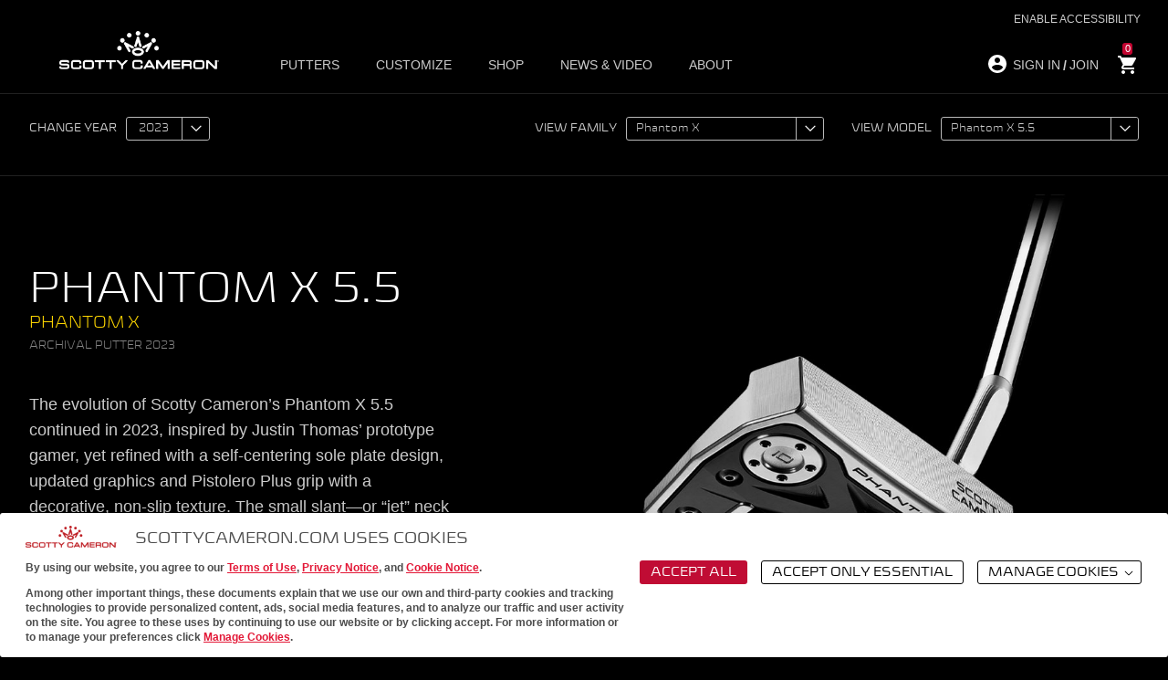

--- FILE ---
content_type: text/html; charset=utf-8
request_url: https://www.scottycameron.com/archives/putters/2023/phantom-x/phantom-x-5-5/
body_size: 9677
content:
<!doctype html>
<!--[if lt IE 10]><html class="lt-ie10 no-js" lang="en-US"><![endif]-->
<html class="no-js phantom-x" lang="en">
<head>


<meta http-equiv="X-UA-Compatible" content="IE=Edge">
<meta name="description" content="Scotty Cameron Official Website: Discover fine milled putters, customize your putter, shop, join Club Cameron, or visit the Scotty Cameron Golf Gallery." />
<meta charset="utf-8">
<meta name="viewport" content="width=device-width, initial-scale=1, minimum-scale=1, maximum-scale=1">
<link rel="profile" href="http://gmpg.org/xfn/11">
<title>Phantom X 5.5 - Scotty Cameron</title>

<meta property="og:title" content="Phantom X 5.5" />
<meta property="og:description" content="The new Phantom X 5.5 is designed to promote a more flowing &#x201C;blade-like&#x201D; feel with the stability of a mallet, the milled sight line on the topline provides alignment, while the refined design aesthetic exudes high-end luxury and pristine craftsmanship at every turn." />
<meta property="og:type" content="article" />
<meta property="og:url" content="https://www.scottycameron.com/archives/putters/2023/phantom-x/phantom-x-5-5/" />
<meta property="og:image" content="https://www.scottycameron.com/media/20959/px_social__0001_phantomx_55_face_sole.jpg?width=1200&amp;height=630&amp;v=1d94d1bde8cde90" />
<meta property="og:image:alt" content="Phantom X 5.5" />
<meta property="og:image:width" content="1200" />
<meta property="og:image:height" content="630" />
<meta property="og:site_name" content="Scotty Cameron" />


<meta name="twitter:card" content="summary_large_image">
<meta name="twitter:title" content="Phantom X 5.5">
<meta name="twitter:description" content="The new Phantom X 5.5 is designed to promote a more flowing &#x201C;blade-like&#x201D; feel with the stability of a mallet, the milled sight line on the topline provides alignment, while the refined design aesthetic exudes high-end luxury and pristine craftsmanship at every turn.">
<meta name="twitter:image" content="https://www.scottycameron.com/media/20959/px_social__0001_phantomx_55_face_sole.jpg?width=1200&amp;height=630&amp;v=1d94d1bde8cde90">
<meta name="twitter:image:alt" content="Phantom X 5.5">


<!-- Strongly recommended -->


<meta name="robots" content="index,follow">


<link rel="canonical" href="https://www.scottycameron.com/archives/putters/2023/phantom-x/phantom-x-5-5/" />

<!-- Fav icons and stuff. -->
<link rel="apple-touch-icon-precomposed" sizes="57x57" href="/apple-touch-icon-57x57.png?v=2.1" />
<link rel="apple-touch-icon-precomposed" sizes="114x114" href="/apple-touch-icon-114x114.png?v=2.1" />
<link rel="apple-touch-icon-precomposed" sizes="72x72" href="/apple-touch-icon-72x72.png?v=2.1" />
<link rel="apple-touch-icon-precomposed" sizes="144x144" href="/apple-touch-icon-144x144.png?v=2.1" />
<link rel="apple-touch-icon-precomposed" sizes="120x120" href="/apple-touch-icon-120x120.png?v=2.1" />
<link rel="apple-touch-icon-precomposed" sizes="152x152" href="/apple-touch-icon-152x152.png?v=2.1" />
<link rel="icon" type="image/x-icon" href="/favicon.ico?v=2.1" />
<meta name="application-name" content="Scotty Cameron" />
<meta name="msapplication-TileColor" content="#FFFFFF" />
<meta name="msapplication-TileImage" content="/mstile-144x144.png" />    
    <!-- Google Tag Manager -->
    <script type="text/javascript">
        (function (w, d, s, l, i) {
        w[l] = w[l] || []; w[l].push({
        'gtm.start':
        new Date().getTime(), event: 'gtm.js'
        }); var f = d.getElementsByTagName(s)[0],
        j = d.createElement(s), dl = l != 'dataLayer' ? '&l=' + l : ''; j.async = true; j.src =
        'https://www.googletagmanager.com/gtm.js?id=' + i + dl; f.parentNode.insertBefore(j, f);
        })(window, document, 'script', 'dataLayer', 'GTM-P4DFJM');
    </script>
    <!-- End Google Tag Manager -->

    <script type="text/javascript">
        //webfont loader
        WebFontConfig = { custom: { families: ["Sica Expanded"] }, timeout: 2e3 }, function (e) { var t = e.createElement("script"), o = e.scripts[0]; t.src = "/includes/js/vendor/webfonts.min.js", o.parentNode.insertBefore(t, o) }(document);
    </script>
    
    <link rel="stylesheet" type="text/css" media="all" id="css-fonts" href="/Includes/css/fonts.min.css?t=1768670128529" />
    <link rel="stylesheet" href="https://fonts.googleapis.com/css?family=Overpass:200,400|Open&#x2B;Sans&#x2B;Condensed:300,300i,700">
    <link rel="stylesheet" type="text/css" media="all" id="css-main" href="/Includes/css/master.min.css?t=1768670128529" />

    

    

<!-- Meta Pixel Code --> <script> !function(f,b,e,v,n,t,s) {if(f.fbq)return;n=f.fbq=function(){n.callMethod? n.callMethod.apply(n,arguments):n.queue.push(arguments)}; if(!f._fbq)f._fbq=n;n.push=n;n.loaded=!0;n.version='2.0'; n.queue=[];t=b.createElement(e);t.async=!0; t.src=v;s=b.getElementsByTagName(e)[0]; s.parentNode.insertBefore(t,s)}(window,document,'script', 'https://connect.facebook.net/en_US/fbevents.js'); fbq('init', '707081553134497'); fbq('track', 'PageView'); </script> <noscript> <img height="1" width="1" src="https://www.facebook.com/tr?id=707081553134497&ev=PageView &noscript=1"/> </noscript> <!-- End Meta Pixel Code --> 
</head>
<body>
    <!-- Google Tag Manager (noscript) -->
    <noscript>
        <iframe src="https://www.googletagmanager.com/ns.html?id=GTM-P4DFJM" height="0" width="0" style="display:none;visibility:hidden"></iframe>
    </noscript>
    <!-- End Google Tag Manager (noscript) -->
    <div class="sitecontainer">
        
<script type="text/javascript">
    window.storeApiConfig = {"url":"https://www.scottycameron.com/store/scottyhelper/getuserinfo/"};
</script>
<header class="siteheader">
    <div class="siteheader__container">
        <div class="siteheader__controls">
            <a class="siteheader__logo" href="/"></a>
            <div class="menutoggle js-top-nav-toggle" data-nav-toggle="nav" role="navigation">
                <span class="togglecontainer">
                    <span class="menutoggle__bar"></span>
                </span>
            </div>
                    <a class="if-logged-out account--mobile" href="/store/user/login/">
                        <span class="if-logged-out">
                            <svg class="header-icon user" xmlns="http://www.w3.org/2000/svg" height="24" width="24" fill="#FFF">
                                <path d="M0 0h24v24H0z" fill="none" />
                                <path d="M12 2C6.48 2 2 6.48 2 12s4.48 10 10 10 10-4.48 10-10S17.52 2 12 2zm0 3c1.66 0 3 1.34 3 3s-1.34 3-3 3-3-1.34-3-3 1.34-3 3-3zm0 14.2a7.2 7.2 0 0 1-6-3.22c.03-1.99 4-3.08 6-3.08 1.99 0 5.97 1.09 6 3.08a7.2 7.2 0 0 1-6 3.22z" />
                            </svg>
                        </span>
                    </a>
                    <a class="if-logged-in account--mobile" href="/store/user/logout/">
                        <span class="if-logged-in">
                            <svg class="header-icon user" xmlns="http://www.w3.org/2000/svg" height="24" width="24" fill="#009916">
                                <path d="M0 0h24v24H0z" fill="none" />
                                <path d="M12 2C6.48 2 2 6.48 2 12s4.48 10 10 10 10-4.48 10-10S17.52 2 12 2zm0 3c1.66 0 3 1.34 3 3s-1.34 3-3 3-3-1.34-3-3 1.34-3 3-3zm0 14.2a7.2 7.2 0 0 1-6-3.22c.03-1.99 4-3.08 6-3.08 1.99 0 5.97 1.09 6 3.08a7.2 7.2 0 0 1-6 3.22z" />
                            </svg>
                        </span>
                    </a>
                <a class="cart cart--mobile" href="/store/cart">
                    <svg xmlns="http://www.w3.org/2000/svg" height="24" width="24" fill="#FFF">
                        <path d="M0 0h24v24H0z" fill="none" />
                        <path d="M7 18c-1.1 0-1.99.9-1.99 2S5.9 22 7 22s2-.9 2-2-.9-2-2-2zM1 2v2h2l3.6 7.59-1.35 2.45c-.16.28-.25.61-.25.96 0 1.1.9 2 2 2h12v-2H7.42c-.14 0-.25-.11-.25-.25l.03-.12.9-1.63h7.45c.75 0 1.41-.41 1.75-1.03l3.58-6.49A1.003 1.003 0 0 0 20 4H5.21l-.94-2H1zm16 16c-1.1 0-1.99.9-1.99 2s.89 2 1.99 2 2-.9 2-2-.9-2-2-2z" />
                    </svg>
                    <span class="cart-item-count">0</span>
                </a>
        </div>

        <nav class="nav sc-nav">
            <ul class="topnav topnav--main" data-nav-link="nav">
                <li class="menu-toggles">
                    <ul>
                        <li class="login-buttons account-management-mobile">
                                <a class="if-logged-out" href="/store/user/login/">SIGN IN</a>
                                <a class="if-logged-out" href="/membership-options/">JOIN</a>
                                <a class="if-logged-in mobile-welcome" href="/store/user/dashboard/"><span>WELCOME </span><span class="logged-in-user-name"></span></a>

                                <a class="if-logged-in mobile-logout" href="/store/user/logout/"><span>Logout</span></a>
                        </li>
                                <li><span class="js-superfly faux-link" data-rel="Putters" tabindex="0">Putters</span></li>
                                <li><span class="js-superfly faux-link" data-rel="Customize" tabindex="0">Customize</span></li>
                                <li><span class="js-superfly faux-link" data-rel="Shop" tabindex="0">Shop</span></li>
                                <li><span class="js-superfly faux-link" data-rel="News&amp;Video" tabindex="0">News &amp; Video</span></li>
                                <li><span class="js-superfly faux-link" data-rel="About" tabindex="0">About</span></li>

                    </ul>
                </li>
                        <li>
                            <div class="megamenu" data-rel="mega-Putters">
                                <div class="megamenu-container">
                                    <div class="megamenu__intro superfly" data-rel="Putters">
                                        <span class="superfly-header menu-header">Putters</span>
                                        <div class="megamenu__intro__content">
                                            <p>Meticulously crafted from the finest materials, every Scotty Cameron putter is a work of art designed to perform at the highest level.</p>
                                            <div class="inline-container">
                                                <a class="bronze menu-cta" href="/putters/">See All Putters</a>
                                            </div>
                                        </div>
                                            <ul class="superfly-mobile-toggles">
                                                    <li>
                                                        <a href="/putters/">See All Putters</a>
                                                    </li>
                                                            <li>
                                                                <span class="js-superfly js-superfly-inner" data-rel="Putters-STUDIOSTYLE">STUDIO STYLE</span>
                                                            </li>
                                                            <li>
                                                                <span class="js-superfly js-superfly-inner" data-rel="Putters-Phantom">Phantom</span>
                                                            </li>
                                                            <li>
                                                                <span class="js-superfly js-superfly-inner" data-rel="Putters-LIMITEDRELEASE">LIMITED RELEASE</span>
                                                            </li>
                                                            <li>
                                                                <span class="js-superfly js-superfly-inner" data-rel="Putters-LongDesign">Long Design</span>
                                                            </li>
                                                            <li>
                                                                <a href="/putters/left-handed-models/">LEFT-HANDED MODELS</a>
                                                            </li>
                                                            <li>
                                                                <a href="/art-of-putting/">Putter Selection Guide</a>
                                                            </li>
                                                            <li>
                                                                <a href="/putter-archive/">PUTTER ARCHIVE</a>
                                                            </li>
                                            </ul>
                                    </div>
                                    <div class="megamenu__navigation has-megamenu__callout">
                                            <div class="megamenu__column" data-rel="">
                                                    <div class="superfly menu-component" data-rel="Putters-STUDIOSTYLE">
                                                            <a class="menu__subhead superfly-header" href="/studio-style/">STUDIO STYLE</a>
                                                        <ul>
                                                                <li class="mobile-all"><a href="/studio-style/">STUDIO STYLE</a></li>
                                                                <li><a href="/putters/studio-style/newport/">NEWPORT</a></li>
                                                                <li><a href="/putters/studio-style/newport-plus/">NEWPORT PLUS</a></li>
                                                                <li><a href="/putters/studio-style/santa-fe/">SANTA FE</a></li>
                                                                <li><a href="/putters/studio-style/newport-2/">NEWPORT 2</a></li>
                                                                <li><a href="/putters/studio-style/newport-2-plus/">NEWPORT 2 PLUS</a></li>
                                                                <li><a href="/putters/studio-style/newport-2-5-plus/">NEWPORT 2.5 PLUS</a></li>
                                                                <li><a href="/putters/studio-style/fastback/">FASTBACK</a></li>
                                                                <li><a href="/putters/studio-style/fastback-1-5/">FASTBACK 1.5</a></li>
                                                                <li><a href="/putters/studio-style/fastback-2/">FASTBACK 2</a></li>
                                                                <li><a href="/putters/studio-style/fastback-oc/">FASTBACK OC</a></li>
                                                                <li><a href="/putters/studio-style/squareback/">SQUAREBACK</a></li>
                                                                <li><a href="/putters/studio-style/squareback-2/">SQUAREBACK 2</a></li>
                                                                <li><a href="/putters/studio-style/catalina/">CATALINA</a></li>
                                                        </ul>
                                                    </div>
                                            </div>
                                            <div class="megamenu__column" data-rel="">
                                                    <div class="superfly menu-component" data-rel="Putters-Phantom">
                                                            <a class="menu__subhead superfly-header" href="/phantom/">Phantom</a>
                                                        <ul>
                                                                <li class="mobile-all"><a href="/phantom/">Phantom</a></li>
                                                                <li><a href="/putters/phantom/phantom-5/">PHANTOM 5</a></li>
                                                                <li><a href="/putters/phantom/phantom-5-2/">PHANTOM 5.2</a></li>
                                                                <li><a href="/putters/phantom/phantom-5-5/">PHANTOM 5.5</a></li>
                                                                <li><a href="/putters/phantom/phantom-5-oc/">PHANTOM 5 OC</a></li>
                                                                <li><a href="/putters/phantom/phantom-7/">PHANTOM 7</a></li>
                                                                <li><a href="/putters/phantom/phantom-7-2/">PHANTOM 7.2</a></li>
                                                                <li><a href="/putters/phantom/phantom-7-5/">PHANTOM 7.5</a></li>
                                                                <li><a href="/putters/phantom/phantom-9r/">PHANTOM 9R</a></li>
                                                                <li><a href="/putters/phantom/phantom-9-2r/">PHANTOM 9.2R</a></li>
                                                                <li><a href="/putters/phantom/phantom-11r-oc/">PHANTOM 11R OC</a></li>
                                                        </ul>
                                                    </div>
                                            </div>
                                            <div class="megamenu__column" data-rel="">
                                                    <div class="superfly menu-component" data-rel="Putters-LIMITEDRELEASE">
                                                            <a class="menu__subhead superfly-header" href="/putters/limited-release/">LIMITED RELEASE</a>
                                                        <ul>
                                                                <li class="mobile-all"><a href="/putters/limited-release/">LIMITED RELEASE</a></li>
                                                                <li><a href="/putters/limited-release/studio-xperimental-limited-fastback-2/">Studio Xperimental Limited Fastback 2</a></li>
                                                                <li><a href="/putters/limited-release/studio-xperimental-limited-squareback-2/">Studio Xperimental Limited Squareback 2</a></li>
                                                                <li><a href="/putters/limited-release/2025-my-girl/">My Girl</a></li>
                                                                <li><a href="/putters/limited-release/h25-limited-teryllium-newport-2/">H25 Limited </a></li>
                                                        </ul>
                                                    </div>
                                                    <div class="superfly menu-component" data-rel="Putters-LongDesign">
                                                            <a class="menu__subhead superfly-header" href="/putters/long-design/">Long Design</a>
                                                        <ul>
                                                                <li class="mobile-all"><a href="/putters/long-design/">Long Design</a></li>
                                                                <li><a href="/putters/long-design/long-design-squareback-2-studio-style/">Squareback 2</a></li>
                                                                <li><a href="/putters/long-design/long-design-fastback-studio-style/">Fastback</a></li>
                                                                <li><a href="/putters/long-design/long-design-fastback-2/">FASTBACK 2 </a></li>
                                                        </ul>
                                                    </div>
                                                    <div class="superfly menu-component" data-rel="">
                                                            <a class="menu__subhead " href="/putters/left-handed-models/">LEFT-HANDED MODELS</a>
                                                        <ul>
                                                                <li class="mobile-all"><a href="/putters/left-handed-models/">LEFT-HANDED MODELS</a></li>
                                                        </ul>
                                                    </div>
                                                    <div class="superfly menu-component" data-rel="">
                                                            <a class="menu__subhead " href="/art-of-putting/">Putter Selection Guide</a>
                                                        <ul>
                                                                <li class="mobile-all"><a href="/art-of-putting/">Putter Selection Guide</a></li>
                                                        </ul>
                                                    </div>
                                                    <div class="superfly menu-component" data-rel="">
                                                            <a class="menu__subhead " href="/putter-archive/">PUTTER ARCHIVE</a>
                                                        <ul>
                                                                <li class="mobile-all"><a href="/putter-archive/">PUTTER ARCHIVE</a></li>
                                                        </ul>
                                                    </div>
                                            </div>
                                    </div>
                                        <div class="megamenu__callout">
                                            <span class="">ALL-NEW STUDIO STYLE MODELS</span>
                                            <div class="megamenu__intro__content">
                                                <img src="/media/20banvls/2026-sc-studio-style-le-jan-20-art-thmb-1.jpg" alt="" />
                                                <p>Three new models &#x2014; the Santa Fe, Fastback 2 and Fastback 2 Long Design &#x2014; join the Studio Style lineup.</p>
                                                    <div class="inline-container">
                                                        <a class="bronze menu-cta" href="/articles/scotty-cameron-adds-santa-fe-and-fastback-2-models-to-studio-style-lineup/">LEARN MORE</a>
                                                    </div>
                                            </div>
                                        </div>
                                </div>
                            </div>
                        </li>
                        <li>
                            <div class="megamenu" data-rel="mega-Customize">
                                <div class="megamenu-container">
                                    <div class="megamenu__intro superfly" data-rel="Customize">
                                        <span class="superfly-header menu-header">Customize</span>
                                        <div class="megamenu__intro__content">
                                            <p>Send in your Scotty Cameron putter to Scotty&#x27;s Custom Shop in North County San Diego, California for customization and authentication.</p>
                                            <div class="inline-container">
                                                <a class="bronze menu-cta" href="/scottys-custom-shop/">Learn More</a>
                                            </div>
                                        </div>
                                            <ul class="superfly-mobile-toggles">
                                                            <li>
                                                                <span class="js-superfly js-superfly-inner" data-rel="Customize-CustomizeYourPutter">Customize Your Putter</span>
                                                            </li>
                                                            <li>
                                                                <a href="/putter-of-the-day-2025/">Custom Shop Featured Putters</a>
                                                            </li>
                                                            <li>
                                                                <span class="js-superfly js-superfly-inner" data-rel="Customize-Authentication">Authentication</span>
                                                            </li>
                                            </ul>
                                    </div>
                                    <div class="megamenu__navigation has-megamenu__callout">
                                            <div class="megamenu__column megamenu__column--half" data-rel="">
                                                    <div class="superfly menu-component" data-rel="Customize-CustomizeYourPutter">
                                                            <a class="menu__subhead superfly-header" href="/scottys-custom-shop/">Customize Your Putter</a>
                                                        <ul>
                                                                <li class="mobile-all"><a href="/scottys-custom-shop/">Customize Your Putter</a></li>
                                                                <li><a href="/customshop/findputter/">Get Started</a></li>
                                                                <li><a href="/custom-shop/your-putters.aspx">Your Putters</a></li>
                                                        </ul>
                                                    </div>
                                                    <div class="superfly menu-component" data-rel="">
                                                            <a class="menu__subhead " href="/putter-of-the-day-2025/">Custom Shop Featured Putters</a>
                                                        <ul>
                                                        </ul>
                                                    </div>
                                            </div>
                                            <div class="megamenu__column megamenu__column--half" data-rel="">
                                                    <div class="superfly menu-component" data-rel="Customize-Authentication">
                                                            <a class="menu__subhead superfly-header" href="/scottys-custom-shop#authentication">Authentication</a>
                                                        <ul>
                                                                <li class="mobile-all"><a href="/scottys-custom-shop#authentication">Authentication</a></li>
                                                                <li><a href="/custom-shop/?p=authenticate">Authenticate your Putter</a></li>
                                                                <li><a href="/authentication/registry/default.aspx">Authentication Registry</a></li>
                                                        </ul>
                                                    </div>
                                            </div>
                                    </div>
                                        <div class="megamenu__callout">
                                            <span class="">Scotty&#x27;s Custom Shop</span>
                                            <div class="megamenu__intro__content">
                                                <img src="/media/a2ljiwx3/2025-june-26-cs-summer-hcs-article-thmb-1.jpg" alt="" />
                                                <p>See the accessories available now in Scotty&#x27;s Custom Shop.</p>
                                                    <div class="inline-container">
                                                        <a class="bronze menu-cta" href="/scottys-custom-shop/">Learn More</a>
                                                    </div>
                                            </div>
                                        </div>
                                </div>
                            </div>
                        </li>
                        <li>
                            <div class="megamenu" data-rel="mega-Shop">
                                <div class="megamenu-container">
                                    <div class="megamenu__intro superfly" data-rel="Shop">
                                        <span class="superfly-header menu-header">Shop</span>
                                        <div class="megamenu__intro__content">
                                            <p>Scotty Cameron creates exquisite products for golfers. From outerwear to accessories, everything we offer is truly unique and only available from Scotty Cameron.</p>
                                            <div class="inline-container">
                                                <a class="bronze menu-cta" href="/store/">See what&#x27;s new</a>
                                            </div>
                                        </div>
                                            <ul class="superfly-mobile-toggles">
                                                            <li>
                                                                <span class="js-superfly js-superfly-inner" data-rel="Shop-SHOPONLINE">SHOP ONLINE</span>
                                                            </li>
                                                            <li>
                                                                <span class="js-superfly js-superfly-inner" data-rel="Shop-SHOPIN-STORE">SHOP IN-STORE</span>
                                                            </li>
                                                            <li>
                                                                <a href="/membership-options/">Club Cameron</a>
                                                            </li>
                                                            <li>
                                                                <a href="/putter-headcover-archive/">Headcover Archive</a>
                                                            </li>
                                                            <li>
                                                                <a href="/accessory-archive/">Accessory Archive</a>
                                                            </li>
                                            </ul>
                                    </div>
                                    <div class="megamenu__navigation has-megamenu__callout">
                                            <div class="megamenu__column" data-rel="">
                                                    <div class="superfly menu-component" data-rel="Shop-SHOPONLINE">
                                                            <a class="menu__subhead superfly-header" href="/store/">SHOP ONLINE</a>
                                                        <ul>
                                                                <li><a href="/store/">NEW RELEASES</a></li>
                                                                <li><a href="/store/gallery-putters/">PUTTERS</a></li>
                                                                <li><a href="/store/accessories/">ACCESSORIES</a></li>
                                                                <li><a href="/store/apparel/">APPAREL</a></li>
                                                        </ul>
                                                    </div>
                                            </div>
                                            <div class="megamenu__column" data-rel="">
                                                    <div class="superfly menu-component" data-rel="Shop-SHOPIN-STORE">
                                                            <a class="menu__subhead superfly-header" href="/golf-gallery/">SHOP IN-STORE</a>
                                                        <ul>
                                                                <li class="mobile-all"><a href="/golf-gallery/">SHOP IN-STORE</a></li>
                                                                <li><a href="/golf-gallery/#locations">GALLERY LOCATIONS</a></li>
                                                                <li><a href="/locator/">GOLF SHOP LOCATOR</a></li>
                                                                <li><a href="/showcase-locator/">SHOWCASE LOCATIONS</a></li>
                                                                <li><a href="/golf-gallery/#fitting">GALLERY PUTTER FITTING</a></li>
                                                        </ul>
                                                    </div>
                                            </div>
                                            <div class="megamenu__column" data-rel="">
                                                    <div class="superfly menu-component" data-rel="">
                                                            <a class="menu__subhead " href="/membership-options/">Club Cameron</a>
                                                        <ul>
                                                                <li class="mobile-all"><a href="/membership-options/">Club Cameron</a></li>
                                                        </ul>
                                                    </div>
                                                    <div class="superfly menu-component" data-rel="">
                                                            <a class="menu__subhead " href="/putter-headcover-archive/">Headcover Archive</a>
                                                        <ul>
                                                        </ul>
                                                    </div>
                                                    <div class="superfly menu-component" data-rel="">
                                                            <a class="menu__subhead " href="/accessory-archive/">Accessory Archive</a>
                                                        <ul>
                                                        </ul>
                                                    </div>
                                            </div>
                                    </div>
                                        <div class="megamenu__callout">
                                            <span class="">SHOWCASE LOCATIONS</span>
                                            <div class="megamenu__intro__content">
                                                <img src="/media/24146/meganavcallout_shop_6_26_23.jpg" alt="" />
                                                <p>Find a Showcase Partner location near you.</p>
                                                    <div class="inline-container">
                                                        <a class="bronze menu-cta" href="/showcase-locator/">Learn More</a>
                                                    </div>
                                            </div>
                                        </div>
                                </div>
                            </div>
                        </li>
                        <li>
                            <div class="megamenu" data-rel="mega-News&amp;Video">
                                <div class="megamenu-container">
                                    <div class="megamenu__intro superfly" data-rel="News&amp;Video">
                                        <span class="superfly-header menu-header">News &amp; Video</span>
                                        <div class="megamenu__intro__content">
                                            <p>Check out the Scotty Cameron news page to stay up to date on all of your favorite news, photos, videos and more.</p>
                                            <div class="inline-container">
                                                <a class="bronze menu-cta" href="http://www.scottycameron.com/news/">See all news</a>
                                            </div>
                                        </div>
                                            <ul class="superfly-mobile-toggles">
                                                    <li>
                                                        <a href="http://www.scottycameron.com/news/">See all news</a>
                                                    </li>
                                                            <li>
                                                                <a href="/news/">Latest News</a>
                                                            </li>
                                                            <li>
                                                                <a href="/photos-and-videos/">Photos and Videos</a>
                                                            </li>
                                                            <li>
                                                                <span class="js-superfly js-superfly-inner" data-rel="News&amp;Video-TourNews">Tour News</span>
                                                            </li>
                                            </ul>
                                    </div>
                                    <div class="megamenu__navigation has-megamenu__callout">
                                            <div class="megamenu__column megamenu__column--half" data-rel="">
                                                    <div class="superfly menu-component" data-rel="">
                                                            <a class="menu__subhead " href="/news/">Latest News</a>
                                                        <ul>
                                                        </ul>
                                                    </div>
                                                    <div class="superfly menu-component" data-rel="">
                                                            <a class="menu__subhead " href="/photos-and-videos/">Photos and Videos</a>
                                                        <ul>
                                                        </ul>
                                                    </div>
                                            </div>
                                            <div class="megamenu__column megamenu__column--half" data-rel="">
                                                    <div class="superfly menu-component" data-rel="News&amp;Video-TourNews">
                                                            <a class="menu__subhead superfly-header" href="/news?t=Tour">Tour News</a>
                                                        <ul>
                                                                <li class="mobile-all"><a href="/news?t=Tour">Tour News</a></li>
                                                                <li><a href="/tour/">Tour Slideshows</a></li>
                                                                <li><a href="/tour-victories/">Tour Victories</a></li>
                                                        </ul>
                                                    </div>
                                            </div>
                                    </div>
                                        <div class="megamenu__callout">
                                            <span class="">Featured News</span>
                                            <div class="megamenu__intro__content">
                                                <img src="/media/tbierhto/2026-intro-phantom-jan-20-art-thmb-1.jpg" alt="" />
                                                <p>Introducing New Phantom Mallet Putters</p>
                                                    <div class="inline-container">
                                                        <a class="bronze menu-cta" href="/articles/scotty-cameron-introduces-new-phantom-mallet-putters/">LEARN MORE</a>
                                                    </div>
                                            </div>
                                        </div>
                                </div>
                            </div>
                        </li>
                        <li>
                            <div class="megamenu" data-rel="mega-About">
                                <div class="megamenu-container">
                                    <div class="megamenu__intro superfly" data-rel="">
                                        <span class="superfly-header menu-header">About</span>
                                        <div class="megamenu__intro__content">
                                            <p>For over 25 years, Scotty Cameron has created the finest milled putters in the world for the game&#x27;s greatest players.</p>
                                            <div class="inline-container">
                                                <a class="bronze menu-cta" href="/bio/">About Scotty</a>
                                            </div>
                                        </div>
                                    </div>
                                    <div class="megamenu__navigation has-megamenu__callout">
                                            <div class="megamenu__column megamenu__column--full superfly" data-rel="About">
                                                    <a class="superfly-header superfly-header__hide">About</a>
                                                    <div class="menu-component" data-rel="">
                                                            <a class="menu__subhead " href="/bio/">Scotty&#x27;s Bio</a>
                                                        <ul>
                                                        </ul>
                                                    </div>
                                                    <div class="menu-component" data-rel="">
                                                            <a class="menu__subhead " href="/studio-tour/">Studio Tour</a>
                                                        <ul>
                                                        </ul>
                                                    </div>
                                                    <div class="menu-component" data-rel="">
                                                            <a class="menu__subhead " href="/articles/scottys-glossary/">GLOSSARY</a>
                                                        <ul>
                                                                <li class="mobile-all"><a href="/articles/scottys-glossary/">GLOSSARY</a></li>
                                                        </ul>
                                                    </div>
                                                    <div class="menu-component" data-rel="">
                                                            <a class="menu__subhead " href="/contact-us/">Contact Us</a>
                                                        <ul>
                                                        </ul>
                                                    </div>
                                            </div>
                                    </div>
                                        <div class="megamenu__callout">
                                            <span class="">About</span>
                                            <div class="megamenu__intro__content">
                                                <img src="/media/zngf00bz/about_7_24_25.jpg" alt="" />
                                                <p>For over 25 years, Scotty Cameron has created the finest milled putters in the world for the game&#x27;s greatest players.</p>
                                                    <div class="inline-container">
                                                        <a class="bronze menu-cta" href="/bio/">About Scotty</a>
                                                    </div>
                                            </div>
                                        </div>
                                </div>
                            </div>
                        </li>
            </ul>
            <ul class="topnav topnav--secondary account-management-desktop">
                    <li class="if-logged-out">
                        <svg class="header-icon user" xmlns="http://www.w3.org/2000/svg" height="24" width="24" fill="#FFF">
                            <path d="M0 0h24v24H0z" fill="none" />
                            <path d="M12 2C6.48 2 2 6.48 2 12s4.48 10 10 10 10-4.48 10-10S17.52 2 12 2zm0 3c1.66 0 3 1.34 3 3s-1.34 3-3 3-3-1.34-3-3 1.34-3 3-3zm0 14.2a7.2 7.2 0 0 1-6-3.22c.03-1.99 4-3.08 6-3.08 1.99 0 5.97 1.09 6 3.08a7.2 7.2 0 0 1-6 3.22z" />
                        </svg>
                        <a href="/store/user/login/">SIGN IN</a><span> / </span><a href="/membership-options/">JOIN</a>
                    </li>
                    <li class="if-logged-in">
                        <a class="logged-in-account" href="/store/user/dashboard/"><span class="if-club-member">MEMBER</span><span class="logged-in-welcome-text">WELCOME</span> <span class="logged-in-user-name"></span></a>
                    </li>
                    <li class="if-logged-in">
                        <a href="/store/user/logout/">Logout</a>
                    </li>
                    <li>

                        <a class="cart" href="/store/cart">
                            <svg class="header-icon cart" xmlns="http://www.w3.org/2000/svg" height="24" width="24" fill="#FFF">
                                <path d="M0 0h24v24H0z" fill="none" />
                                <path d="M7 18c-1.1 0-1.99.9-1.99 2S5.9 22 7 22s2-.9 2-2-.9-2-2-2zM1 2v2h2l3.6 7.59-1.35 2.45c-.16.28-.25.61-.25.96 0 1.1.9 2 2 2h12v-2H7.42c-.14 0-.25-.11-.25-.25l.03-.12.9-1.63h7.45c.75 0 1.41-.41 1.75-1.03l3.58-6.49A1.003 1.003 0 0 0 20 4H5.21l-.94-2H1zm16 16c-1.1 0-1.99.9-1.99 2s.89 2 1.99 2 2-.9 2-2-.9-2-2-2z" />
                            </svg>
                            <span class="cart-item-count">0</span>
                        </a>
                    </li>

            </ul>
        </nav>
    </div>
</header>


        <main>
            

<article class="archive-detail">
        <section class="archive-top-bar">
            <div class="archive-top-bar__container">
                <div class="archive-putter-filter">
                    <div class="year-wrapper">
                        <ul class="filters filters--select">
                            <li class="filter__title">
                                <label for="year">Change year</label>
                            </li>
                            <li class="filter__select">
                                <div class="custom-select">
                                    <input type="text" value="" readonly />
                                    <span class="custom-select__arrow"></span>
                                    <select name="year" id="year">
                                            <option value="/putter-archive#yr2025"  > 2025 </option>
                                            <option value="/putter-archive#yr2024"  > 2024 </option>
                                            <option value="/putter-archive#yr2023" selected > 2023 </option>
                                            <option value="/putter-archive#yr2022"  > 2022 </option>
                                            <option value="/putter-archive#yr2021"  > 2021 </option>
                                            <option value="/putter-archive#yr2020"  > 2020 </option>
                                            <option value="/putter-archive#yr2019"  > 2019 </option>
                                            <option value="/putter-archive#yr2018"  > 2018 </option>
                                            <option value="/putter-archive#yr2017"  > 2017 </option>
                                            <option value="/putter-archive#yr2016"  > 2016 </option>
                                            <option value="/putter-archive#yr2015"  > 2015 </option>
                                            <option value="/putter-archive#yr2014"  > 2014 </option>
                                            <option value="/putter-archive#yr2013"  > 2013 </option>
                                            <option value="/putter-archive#yr2012"  > 2012 </option>
                                            <option value="/putter-archive#yr2011"  > 2011 </option>
                                            <option value="/putter-archive#yr2010"  > 2010 </option>
                                            <option value="/putter-archive#yr2009"  > 2009 </option>
                                            <option value="/putter-archive#yr2008"  > 2008 </option>
                                            <option value="/putter-archive#yr2007"  > 2007 </option>
                                            <option value="/putter-archive#yr2006"  > 2006 </option>
                                            <option value="/putter-archive#yr2005"  > 2005 </option>
                                            <option value="/putter-archive#yr2004"  > 2004 </option>
                                            <option value="/putter-archive#yr2003"  > 2003 </option>
                                            <option value="/putter-archive#yr2002"  > 2002 </option>
                                            <option value="/putter-archive#yr2001"  > 2001 </option>
                                            <option value="/putter-archive#yr2000"  > 2000 </option>
                                            <option value="/putter-archive#yr1999"  > 1999 </option>
                                            <option value="/putter-archive#yr1998"  > 1998 </option>
                                            <option value="/putter-archive#yr1997"  > 1997 </option>
                                            <option value="/putter-archive#yr1996"  > 1996 </option>
                                            <option value="/putter-archive#yr1995"  > 1995 </option>
                                            <option value="/putter-archive#yr1993-94"  > 1993-94 </option>
                                    </select>
                                </div>
                            </li>
                        </ul>
                    </div>
                    <div class="family-model-wrapper">
                        <div class="family-wrapper">
                            <ul class="filters filters--select">
                                <li class="filter__title">
                                    <label for="family">View family</label>
                                </li>
                                <li class="filter__select">
                                    <div class="custom-select">
                                        <input type="text" value="" readonly />
                                        <span class="custom-select__arrow"></span>
                                        <select name="family" id="family">
                                                <option value="/archives/putters/2023/super-select/newport/" >Super Select</option>
                                                <option value="/archives/putters/2023/champions-choice/newport-plus-button-back/" >Champions Choice</option>
                                                <option value="/archives/putters/2023/limited-release/concept-x-7-2-ltd/" >Limited Release</option>
                                                <option value="/archives/putters/2023/phantom-x/phantom-x-5/" selected>Phantom X</option>
                                        </select>
                                    </div>
                                </li>
                            </ul>
                        </div>
                        <div class="model-wrapper">
                            <ul class="filters filters--select">
                                <li class="filter__title">
                                    <label for="model">View model</label>
                                </li>
                                <li class="filter__select">
                                    <div class="custom-select">
                                        <input type="text" value="" readonly />
                                        <span class="custom-select__arrow"></span>
                                        <select name="model" id="model">
                                                <option value="/archives/putters/2023/phantom-x/phantom-x-5/" >Phantom X 5  </option>
                                                <option value="/archives/putters/2023/phantom-x/phantom-x-5-5/" selected>Phantom X 5.5 </option>
                                                <option value="/archives/putters/2023/phantom-x/phantom-x-5s/" >Phantom X 5s</option>
                                                <option value="/archives/putters/2023/phantom-x/phantom-x-7/" >Phantom X 7</option>
                                                <option value="/archives/putters/2023/phantom-x/phantom-x-7-5/" >Phantom X 7.5</option>
                                                <option value="/archives/putters/2023/phantom-x/phantom-x-9/" >Phantom X 9</option>
                                                <option value="/archives/putters/2023/phantom-x/phantom-x-9-5/" >Phantom X 9.5</option>
                                                <option value="/archives/putters/2023/phantom-x/phantom-x-11/" >Phantom X 11</option>
                                                <option value="/archives/putters/2023/phantom-x/phantom-x-11-5/" >Phantom X 11.5</option>
                                                <option value="/archives/putters/2023/phantom-x/phantom-x-12/" >Phantom X 12</option>
                                        </select>
                                    </div>
                                </li>
                            </ul>
                        </div>
                    </div>
                </div>
            </div>
        </section>
    <section class="hero hero--slider">

        <header class="putter-detail">
            <h1 class="h1 putter-name">
                Phantom X 5.5 
            </h1>
            <h2 class="span span--red span--block h1 putter-name" style="color: rgb(255, 215, 0);"><font size="4" color="gold">Phantom X</font></h2>
                <span class="archive-subheader">Archival Putter 2023</span>
        </header>
        <div class="hero--slider__container">
            <div class="hero__slider slickslider" data-slick='{"fade": true, "dots": true, "dotsClass": "hero--slider__controls__dots", "appendArrows": ".hero--slider__controls", "appendDots": ".hero--slider__controls"}'>
                <div class="slick-slide slick-first">

                    <img src="/media/20254/2021_phantomx_55_face_sole.jpg" alt="Scotty Cameron Phantom X 5.5 putter, face and sole" />
                </div>
                
                        <div class="slick-slide">
                            <img src="/media/20253/2021_phantomx_55_back.jpg" alt="Scotty Cameron Phantom X 5.5 putter, back cavity" />
                        </div>
                        <div class="slick-slide">
                            <img src="/media/20993/2022_phantomx_55_address.jpg" alt="Scotty Cameron Phantom X 5.5 putter at address" />
                        </div>
                        <div class="slick-slide">
                            <img src="/media/20255/2021_phantomx_55_face.jpg" alt="Scotty Cameron Phantom X 5.5 putter face" />
                        </div>
                        <div class="slick-slide">
                            <img src="/media/20256/2022phantomx_grip.jpg" alt="Scotty Cameron Phantom X textured grip" />
                        </div>
                        <div class="slick-slide">
                            <img src="/media/20257/2022phantomx_midround.jpg" alt="Scotty Cameron Phantom X mid round headcover " />
                        </div>
            </div>
            <div class="hero--slider__controls"></div>
        </div>
        <article>
            <p>The evolution of Scotty Cameron’s Phantom X 5.5 continued in 2023, inspired by Justin Thomas’ prototype gamer, yet refined with a self-centering sole plate design, updated graphics and Pistolero Plus grip with a decorative, non-slip texture. The small slant—or “jet” neck—configuration remained unchanged, as do the solid face and body precision milled from 303 stainless steel and integrated with an updated aluminum sole plate and customizable stainless steel sole weights. This combination of heavier steel and lighter aluminum moves weight to the perimeter of the head, increasing MOI, stability and forgiveness.</p>
<p>Designed to promote a more flowing “blade-like” feel with the stability of a mallet, the milled sight line on the topline provides alignment, while the refined design aesthetic exudes high-end luxury and pristine craftsmanship at every turn. From the definitive misted surface textures designed to reduce glare, to the clean milling marks purposely designed, everything about the Phantom X 5.5 instills confidence.</p>
<p>The Phantom X 5.5 was also available left-handed.</p>
                <p>
                    <a class="videocallout videocallout--large" href="https://www.youtube.com/embed/YxIO1OiEpSs?enablejsapi=1&rel=0&showinfo=0" data-remodal-target="YxIO1OiEpSsv" data-remodal-type="video" data-remodal-content="https://www.youtube.com/embed/YxIO1OiEpSs?enablejsapi=1&rel=0&showinfo=0">
                        <span class="videocallout__headline">
Watch the video                            <span class="playvideo">Play</span>
                        </span>
                    </a>
                </p>
        </article>
    </section>
<section class="putter-info">
    <div class="">
        <div class="putter-block putter-block--specs">
            <ul class="specs">
                <li class="specs__header">
                    <h2 class="h3">Specifications</h2>
                </li>
                <li class="specs__row">
                    <dl class="specs__item">
                        <dt class="specs__title"><span>Loft</span></dt>
                        <dd class="specs__description">3.5º</dd>
                    </dl>
                </li>
                <li class="specs__row">
                    <dl class="specs__item">
                        <dt class="specs__title"><span>Lie</span></dt>
                        <dd class="specs__description">70º</dd>
                    </dl>
                </li>
                <li class="specs__row">
                    <dl class="specs__item">
                        <dt class="specs__title"><span>Length</span></dt>
                        <dd class="specs__description">33", 34", 35"</dd>
                    </dl>
                </li>
                    <li class="specs__row">
                        <dl class="specs__item">
                            <dt class="specs__title"><span>Head Material</span></dt>
                            <dd class="specs__description">303 stainless steel face/body with 6061 aircraft aluminum sole/flange component</dd>
                        </dl>
                    </li>
                    <li class="specs__row">
                        <dl class="specs__item">
                            <dt class="specs__title"><span>Offset</span></dt>
                            <dd class="specs__description">3/4 Shaft</dd>
                        </dl>
                    </li>
                    <li class="specs__row">
                        <dl class="specs__item">
                            <dt class="specs__title"><span>Grip</span></dt>
                            <dd class="specs__description">Pistolero Plus</dd>
                        </dl>
                    </li>
                    <li class="specs__row">
                        <dl class="specs__item">
                            <dt class="specs__title"><span>Weights</span></dt>
                            <dd class="specs__description">2 x 20 grams (33")<br> 2 x 15 grams (34")<br> 2 x 10 grams (35")</dd>
                        </dl>
                    </li>
            </ul>

                <ul class="specs">
                    <li class="specs__header">
                        <h2 class="h3">Options</h2>
                    </li>
                        <li class="specs__row">
                            <dl class="specs__item">
                                <dt class="specs__title"><span>Custom RH Lengths</span></dt>
                                <dd class="specs__description">½” lengths available</dd>
                            </dl>
                        </li>
                        <li class="specs__row">
                            <dl class="specs__item">
                                <dt class="specs__title"><span>Custom LH Lengths</span></dt>
                                <dd class="specs__description">½” lengths available</dd>
                            </dl>
                        </li>
                        <li class="specs__row">
                            <dl class="specs__item">
                                <dt class="specs__title"><span>Custom Loft</span></dt>
                                <dd class="specs__description">-1º - +1º</dd>
                            </dl>
                        </li>
                        <li class="specs__row">
                            <dl class="specs__item">
                                <dt class="specs__title"><span>Custom Lie</span></dt>
                                <dd class="specs__description">-2&#xBA; - &#x2B;2&#xBA;</dd>
                            </dl>
                        </li>
                </ul>
        </div>



    </div>
</section>
</article>
        </main>

<footer class="sitefooter">
    <section class='sitefooter__container'>
        <ul class="social">
            <li>
                <h3 class="h5"><strong>Stay Connected</strong></h3>
            </li>
                    <li>
                        <a class="sc-icon-instagram" href="https://www.instagram.com/scottycameron/" target="_blank">Instagram</a>
                    </li>
                    <li>
                        <a class="sc-icon-facebook" href="https://www.facebook.com/scottycameron/" target="_blank">Facebook</a>
                    </li>
                    <li>
                        <a class="sc-icon-twitter" href="https://twitter.com/ScottyCameron" target="_blank">Twitter</a>
                    </li>
                    <li>
                        <a class="sc-icon-youtube" href="https://www.youtube.com/channel/UC3bGF5M6Pk9Vi26wUH0qUbA" target="_blank">YouTube</a>
                    </li>
            
        </ul>
        <nav>
            <ul class="nav nav--red nav--inline">
                        <li>
                            <a href="/customer-service/">Customer Service</a>
                        </li>
                        <li>
                            <a href="/shipping/">Shipping Info</a>
                        </li>
                        <li>
                            <a href="/terms/">Terms of Sale</a>
                        </li>
                        <li>
                            <a href="/legal/">Terms of Use</a>
                        </li>
                        <li>
                            <a href="/privacy/">Privacy Notice</a>
                        </li>
                        <li>
                            <a href="/cookie-policy/">Cookie Notice</a>
                        </li>
                            <br class="hidden-xs" />
                        <li>
                            <a href="/faqs/">FAQ</a>
                        </li>
                        <li>
                            <a href="/counterfeit-product-notice/">Counterfeit Product Notice</a>
                        </li>
                        <li>
                            <a href="/supplier-citizenship-policy/">Supplier Citizenship</a>
                        </li>
                        <li>
                            <a href="/community-policy/">Community Policy</a>
                        </li>
                        <li>
                            <a href="/unsolicited-submissions/">Unsolicited Submissions</a>
                        </li>
                
            </ul>
            <div class="nav nav--red nav--inline">
                <span class="california-privacy-policy"><a href="https://www.acushnetholdingscorp.com/who-we-are/environment-social-and-responsibility/default.aspx">CORPORATE SOCIAL RESPONSIBILITY</a></span>
                <span class="california-privacy-policy">California: <a href="/privacy#california">Your Privacy Rights</a> |  <a href="/do-not-sell-my-info/">Do Not Sell My Info</a></span>
                <span class="california-privacy-policy"><a href="/accessibility-statement/">ACCESSIBILITY STATEMENT</a></span>
            </div>

        </nav>
        <p class="copyright">
            <small>&#xA9;2026 Acushnet Company. All rights reserved.</small>
        </p>
    </section>
</footer>
        <div class="remodal" data-remodal-id="this_modal_id_wont_ever_be_used"></div>
    </div>
    <script type="text/javascript" src="/Includes/js/vendor/modernizr.min.js?t=1768670128529"></script>
    <script type="text/javascript" src="/includes/js/master-v2.min.js?t=1768670128529"></script>
    <script type="text/javascript" src="/includes/js/app.plugins.min.js?t=1768670128529"></script>

    





    <script type="text/javascript" src="/Includes/js/vendor/scrollmagic.min.js?t=1768670128529"></script>

        <!-- phantom -->
        <!-- modal -->
        <script type="text/javascript" charset="utf-8" src="//cdn.rawgit.com/noelboss/featherlight/1.7.13/release/featherlight.min.js?v=1.1"></script>
        <!-- tween -->
        <script type="text/javascript" src="https://cdnjs.cloudflare.com/ajax/libs/ScrollMagic/2.0.6/plugins/debug.addIndicators.js?v=1.1"></script>
        <!-- remove me only for debuggin -->
        <script type="text/javascript" src="/Includes/js/vendor/greensock/TweenMax.min.js?t=1768670128529"></script>
        <script type="text/javascript" src="/Includes/js/vendor/plugins/animation.gsap.js?t=1768670128529"></script>
        <script type="text/javascript" src="/Includes/js/vendor/greensock/TimelineMax.min.js?t=1768670128529"></script>
        <!-- end phantom -->




    <script>
        window.addEventListener('load', function () {
             // MOBILE panel
        const mobilePanel = document.querySelector('.accessibility-panel.is-hidden-desktop');
        const mobileLink = mobilePanel ? mobilePanel.querySelector('a') : null;

        // DESKTOP panel
        const desktopPanel = document.querySelector('.accessibility-desktop');
        const desktopLink = desktopPanel ? desktopPanel.querySelector('a') : null;

        // Helper: check visibility on load
        function isVisible(el) {
            if (!el) return false;
            return !!(el.offsetWidth || el.offsetHeight || el.getClientRects().length);
        }

        // If mobile is visible → focus mobile link
        if (isVisible(mobilePanel) && mobileLink) {
            mobileLink.setAttribute("tabindex", "0");
            mobileLink.focus();
            return;
        }

        // Otherwise, if desktop is visible → focus desktop link
        if (isVisible(desktopPanel) && desktopLink) {
            desktopLink.setAttribute("tabindex", "0");
            desktopLink.focus();
        }
        });
    </script>
</body>
</html>

--- FILE ---
content_type: text/css
request_url: https://www.scottycameron.com/Includes/css/fonts.min.css?t=1768670128529
body_size: -211
content:
@font-face{font-family:'sc-icons';src:url(/includes/fonts/sc-icons.eot?ig9pxz);src:url("/includes/fonts/sc-icons.eot?ig9pxz#iefix") format("embedded-opentype"),url(/includes/fonts/sc-icons.ttf?ig9pxz) format("truetype"),url(/includes/fonts/sc-icons.woff?ig9pxz) format("woff"),url("/includes/fonts/sc-icons.svg?ig9pxz#icomoon") format("svg");font-weight:400;font-style:normal}@font-face{font-family:'Sica Expanded';src:url(/includes/fonts/sica_expanded_extra_light.eot);src:url("/includes/fonts/sica_expanded_extra_light.eot?#iefix") format("embedded-opentype"),url(/includes/fonts/sica_expanded_extra_light.woff2) format("woff2"),url(/includes/fonts/sica_expanded_extra_light.woff) format("woff"),url(/includes/fonts/sica_expanded_extra_light.ttf) format("truetype"),url("/includes/fonts/sica_expanded_extra_light.svg#sica_expanded_extra_light") format("svg");font-weight:300;font-style:normal}@font-face{font-family:'Sica Expanded';src:url(/includes/fonts/sica_expanded_light.eot);src:url("/includes/fonts/sica_expanded_light.eot?#iefix") format("embedded-opentype"),url(/includes/fonts/sica_expanded_light.woff) format("woff"),url(/includes/fonts/sica_expanded_light.ttf) format("truetype"),url("/includes/fonts/sica_expanded_light.svg#sica_expanded_light") format("svg");font-weight:400;font-style:normal}@font-face{font-family:'Sica Expanded';src:url(/includes/fonts/sica_expanded_regular.eot);src:url("/includes/fonts/sica_expanded_regular.eot?#iefix") format("embedded-opentype"),url(/includes/fonts/sica_expanded_regular.woff2) format("woff2"),url(/includes/fonts/sica_expanded_regular.woff) format("woff"),url(/includes/fonts/sica_expanded_regular.ttf) format("truetype"),url("/includes/fonts/sica_expanded_regular.svg#sica_expanded") format("svg");font-weight:700;font-style:normal}@font-face{font-family:'Sica';src:url(/includes/fonts/sica_extra_light_italic.eot);src:url("/includes/fonts/sica_extra_light_italic.eot?#iefix") format("embedded-opentype"),url(/includes/fonts/sica_extra_light_italic.woff2) format("woff2"),url(/includes/fonts/sica_extra_light_italic.woff) format("woff"),url(/includes/fonts/sica_extra_light_italic.ttf) format("truetype"),url("/includes/fonts/sica_extra_light_italic.svg#sica_light_italic") format("svg");font-weight:400;font-style:italic}@font-face{font-family:'Syncopate';src:local('Syncopate'),local('Syncopate-Regular'),url(/includes/fonts/Syncopate-Regular.ttf) format('truetype');font-weight:400;font-style:normal}@font-face{font-family:'Syncopate';src:local('Syncopate Bold'),local('Syncopate-Bold'),url(/includes/fonts/Syncopate-Bold.ttf) format('truetype');font-weight:700;font-style:normal}@font-face{font-family:'Proxima Nova';src:url(/includes/fonts/ProximaNova-Regular.ttf) format('truetype');font-weight:400;font-style:normal}@font-face{font-family:'Proxima Nova';src:url(~/includes/fonts/ProximaNova-Medium.ttf) format('truetype');font-weight:500;font-style:normal}@font-face{font-family:'Proxima Nova';src:url(/includes/fonts/ProximaNova-Bold.ttf) format('truetype');font-weight:700;font-style:normal}@font-face{font-family:'Proxima Nova Condensed';src:url(/includes/fonts/ProximaNovaCond-Medium.ttf) format('truetype');font-weight:500;font-style:normal}@font-face{font-family:'Proxima Nova Extra Condensed';src:url(/includes/fonts/ProximaNovaExCn-Bold.ttf) format('truetype');font-weight:700;font-style:normal}@font-face{font-family:'Proxima Nova Extra Condensed';src:url(/includes/fonts/ProximaNovaExCn-Extrahold.ttf) format('truetype');font-weight:800;font-style:normal}@font-face{font-family:'Proxima Nova Thai';src:url(/includes/fonts/ProximaNovaThai-Regular.ttf) format('truetype');font-weight:400;font-style:normal}@font-face{font-family:'Proxima Nova Thai';src:url(/includes/fonts/ProximaNovaThai-Medium.ttf) format('truetype');font-weight:500;font-style:normal}@font-face{font-family:'Proxima Nova Thai';src:url(/includes/fonts/ProximaNovaThai-Bold.ttf) format('truetype');font-weight:700;font-style:normal}@font-face{font-family:'Proxima Nova Thai Copied';src:url(/includes/fonts/ProximaNovaThail.coped-Regular.ttf) format('truetype');font-weight:400;font-style:normal}@font-face{font-family:'Proxima Nova Thai Copied';src:url(/includes/fonts/ProximaNovaThail.coped-Medium.ttf) format('truetype');font-weight:500;font-style:normal}@font-face{font-family:'Proxima Nova Thai Copied';src:url(/includes/fonts/ProximaNovaThail.coped-Bold.ttf) format('truetype');font-weight:700;font-style:normal}

--- FILE ---
content_type: text/javascript;charset=utf-8
request_url: https://a40.usablenet.com/pt/c/scottycameron/cookiestorestart
body_size: 1984
content:
(function(y){function t(a,b,m){var h=g.querySelector(a);if(h)return b(h);var k=new (n.MutationObserver||n.WebKitMutationObserver)(function(){if(h=g.querySelector(a))k.disconnect(),b(h)});k.observe(g,{childList:!0,subtree:!0});m!==void 0&&setTimeout(function(){k.disconnect()},m)}function u(){var a=new Date;a.setTime(a.getTime()+31536E7);document.cookie="UsableNetAssistive=1; expires="+a.toUTCString()+"; domain="+v+"; path=/"}function w(){document.cookie="UsableNetAssistive=; Max-Age=-99999999; domain="+
v+"; path=/;"}function z(){t("body",function(){var a=g.body.appendChild(g.createElement("div"));a.id="usablenetAssistiveLoader";a.setAttribute("style","position:fixed;top:0;width:100vw;height:100vh;display:flex;justify-content:center;align-items:center;text-align:center;z-index:2147483647;background:rgba(0,0,0,.5)");a.innerHTML='<span role="alert" style="background:#fff;padding:20px 40px;font-size:20px;color:#000;border-radius:5px">Loading Accessibility Mode...</span>';var b=location.href;b=b.split("#")[0];
b=b.split("?")[0];g.head.appendChild(g.createElement("script")).src="//"+y+"/pt/loader?u="+encodeURIComponent(b);a.click()})}var e=document.getElementById("usntA40start");
function getCookieStoreDomain(url) {
    var newURL = typeof (url) == "string" ? new URL(url) : url;
    var hostname = newURL.hostname;
    var hostnameArray = hostname.split(".");
    if (hostnameArray.length != 2) {
        hostnameArray.shift();
    }
    hostname = "." + hostnameArray.join(".");
    return hostname;
}
;var v=getCookieStoreDomain(location.href),n=window,g=document,p=location,x=p.search||"";n.unafd=v;n.enableUsableNetAssistive=function(){u();setTimeout(function(){p.reload()},100);return!1};n.disableUsableNetAssistive=function(){w();setTimeout(function(){p.reload()},100);return!1};t(".UsableNetAssistive",
function(a){a.addEventListener("click",function(b){b.preventDefault();u();setTimeout(function(){p.reload()},100);return!1})});x.indexOf("UsableNetAssistive=false")>=0?w():document.cookie.indexOf("UsableNetAssistive=1")!=-1?z():x.indexOf("UsableNetAssistive=true")>=0&&(u(),setTimeout(function(){p.reload()},100));(function(){var a="",b="",m="",h="",k=0;if(e){var q=(new URL(e.getAttribute("src"))).searchParams;a=e.dataset.statementLinkColor||q.get("statement-link-color")||"";b=e.dataset.statementLinkPosition||
q.get("statement-link-position")||"";m=e.dataset.statementLinkCssStyle||"";h=e.dataset.statementLinkRelative||q.get("statement-link-relative")||"";k=parseInt(e.getAttribute("delay")||e.dataset.delay||q.get("delay")||"")}var l=document.createElement("div"),d=null;l=document.createElement("div");l.setAttribute("id","un-asm-cont");l.innerHTML='<a id="un-asm-link" href="#">UsableNet statement link</a>';var r=document.createElement("style");r.setAttribute("type","text/css");r.innerHTML='#un-asm-link{line-height:50px;font-family:"Helvetica Neue",Helvetica,Arial,sans-serif;padding:0 30px;background:#fff;color:#333;font-weight:700;font-size:14px;border-radius:3px;border:none;box-shadow:0 0 12px #00000080;letter-spacing:.02px;text-decoration:none;white-space:nowrap;position:fixed;top:-100px;left:18px;opacity:0;z-index:999999;transition:opacity .5s}#un-asm-link.un-asm-dark{color:#fff;background:#111}#un-asm-link:focus{outline:rgba(0,125,250,.6) solid 4px;outline-offset:4px;top:18px;opacity:1}#un-asm-link.un-asm-out{transition:opacity .5s,top 1s}#un-asm-link.un-asm-center{left:50%;transform:translate(-50%,0)}#un-asm-link.un-asm-right{left:auto;right:18px}.un-asm-d{color:#03446d!important}.un-asm-l{color:#497896!important;margin-bottom:30px!important}#un-asm-link.un-asm-relative:focus{position:static;display:block;margin:0 auto;text-align:center}#un-asm-link.un-asm-relative{transition:none!important}'+
m;d=l.querySelector("#un-asm-link");d.addEventListener("focusin",function(){d.classList.remove("un-asm-out")});d.addEventListener("focusout",function(){d.classList.add("un-asm-out")});b==="right"?d.classList.add("un-asm-right"):b==="center"&&d.classList.add("un-asm-center");a==="dark"&&d.classList.add("un-asm-dark");(function(){var c={Android:function(){return navigator.userAgent.match(/Android/i)},BlackBerry:function(){return navigator.userAgent.match(/BlackBerry/i)},iOS:function(){return navigator.userAgent.match(/iPhone|iPad|iPod/i)},
Opera:function(){return navigator.userAgent.match(/Opera Mini/i)},Windows:function(){return navigator.userAgent.match(/IEMobile/i)||navigator.userAgent.match(/WPDesktop/i)},any:function(){return c.Android()||c.BlackBerry()||c.iOS()||c.Opera()||c.Windows()}};return c.any()instanceof Array&&c.any().length>0||window.innerWidth<=800&&window.innerHeight<=600||window.orientation!==void 0})()&&h&&d.classList.add("un-asm-relative");t(".UsableNetStatementLink",function(c){var f=document.createElement("div");
f.setAttribute("id","un-statement-link");d.innerText=c.innerText;d.setAttribute("href",c.getAttribute("href"));f.attachShadow?(c=f.attachShadow({mode:"open"}),c.appendChild(r),c.appendChild(l)):(document.getElementsByTagName("head")[0].appendChild(r),f.appendChild(l));k>0?setTimeout(function(){document.body.childNodes.length?document.body.insertBefore(f,document.body.childNodes[0]):document.body.appendChild(f)},k):document.body.childNodes.length?document.body.insertBefore(f,document.body.childNodes[0]):
document.body.appendChild(f)},5E3)})()})("scottycameron.usablenet.com");

--- FILE ---
content_type: text/javascript
request_url: https://www.scottycameron.com/includes/js/app.plugins.min.js?t=1768670128529
body_size: 29759
content:
!function(){"use strict";!function(u){"use strict";var r=window.Slick||{},r;(r=function(){var n=0;function e(e,t){var i=this,s;i.defaults={accessibility:true,adaptiveHeight:false,appendArrows:u(e),appendDots:u(e),arrows:true,asNavFor:null,prevArrow:'<button class="slick-prev" aria-label="Previous" type="button"></button>',nextArrow:'<button class="slick-next" aria-label="Next" type="button"></button>',autoplay:false,autoplaySpeed:3e3,centerMode:false,centerPadding:"50px",cssEase:"ease",customPaging:function(e,t){return u('<button type="button" />').text(t+1)},dots:false,dotsClass:"slick-dots",draggable:true,easing:"linear",edgeFriction:.35,fade:false,focusOnSelect:false,focusOnChange:false,infinite:true,initialSlide:0,lazyLoad:"ondemand",mobileFirst:false,pauseOnHover:true,pauseOnFocus:true,pauseOnDotsHover:false,respondTo:"window",responsive:null,rows:1,rtl:false,slide:"",slidesPerRow:1,slidesToShow:1,slidesToScroll:1,speed:500,swipe:true,swipeToSlide:false,touchMove:true,touchThreshold:5,useCSS:true,useTransform:true,variableWidth:false,vertical:false,verticalSwiping:false,waitForAnimate:true,zIndex:1e3};i.initials={animating:false,dragging:false,autoPlayTimer:null,currentDirection:0,currentLeft:null,currentSlide:0,direction:1,$dots:null,listWidth:null,listHeight:null,loadIndex:0,$nextArrow:null,$prevArrow:null,scrolling:false,slideCount:null,slideWidth:null,$slideTrack:null,$slides:null,sliding:false,slideOffset:0,swipeLeft:null,swiping:false,$list:null,touchObject:{},transformsEnabled:false,unslicked:false};u.extend(i,i.initials);i.activeBreakpoint=null;i.animType=null;i.animProp=null;i.breakpoints=[];i.breakpointSettings=[];i.cssTransitions=false;i.focussed=false;i.interrupted=false;i.hidden="hidden";i.paused=true;i.positionProp=null;i.respondTo=null;i.rowCount=1;i.shouldClick=true;i.$slider=u(e);i.$slidesCache=null;i.transformType=null;i.transitionType=null;i.visibilityChange="visibilitychange";i.windowWidth=0;i.windowTimer=null;s=u(e).data("slick")||{};i.options=u.extend({},i.defaults,t,s);i.currentSlide=i.options.initialSlide;i.originalSettings=i.options;if(typeof document.mozHidden!=="undefined"){i.hidden="mozHidden";i.visibilityChange="mozvisibilitychange"}else if(typeof document.webkitHidden!=="undefined"){i.hidden="webkitHidden";i.visibilityChange="webkitvisibilitychange"}i.autoPlay=u.proxy(i.autoPlay,i);i.autoPlayClear=u.proxy(i.autoPlayClear,i);i.autoPlayIterator=u.proxy(i.autoPlayIterator,i);i.changeSlide=u.proxy(i.changeSlide,i);i.clickHandler=u.proxy(i.clickHandler,i);i.selectHandler=u.proxy(i.selectHandler,i);i.setPosition=u.proxy(i.setPosition,i);i.swipeHandler=u.proxy(i.swipeHandler,i);i.dragHandler=u.proxy(i.dragHandler,i);i.keyHandler=u.proxy(i.keyHandler,i);i.instanceUid=n++;i.htmlExpr=/^(?:\s*(<[\w\W]+>)[^>]*)$/;i.registerBreakpoints();i.init(true)}return e}()).prototype.activateADA=function(){var e=this;e.$slideTrack.find(".slick-active").attr({"aria-hidden":"false"}).find("a, input, button, select").attr({tabindex:"0"})},r.prototype.addSlide=r.prototype.slickAdd=function(e,t,i){var s=this;if(typeof t==="boolean"){i=t;t=null}else if(t<0||t>=s.slideCount)return false;s.unload();if(typeof t==="number")if(t===0&&s.$slides.length===0)u(e).appendTo(s.$slideTrack);else if(i)u(e).insertBefore(s.$slides.eq(t));else u(e).insertAfter(s.$slides.eq(t));else if(i===true)u(e).prependTo(s.$slideTrack);else u(e).appendTo(s.$slideTrack);s.$slides=s.$slideTrack.children(this.options.slide);s.$slideTrack.children(this.options.slide).detach();s.$slideTrack.append(s.$slides);s.$slides.each(function(e,t){u(t).attr("data-slick-index",e)});s.$slidesCache=s.$slides;s.reinit()},r.prototype.animateHeight=function(){var e=this;if(e.options.slidesToShow===1&&e.options.adaptiveHeight===true&&e.options.vertical===false){var t=e.$slides.eq(e.currentSlide).outerHeight(true);e.$list.animate({height:t},e.options.speed)}},r.prototype.animateSlide=function(e,t){var i={},s=this;s.animateHeight();if(s.options.rtl===true&&s.options.vertical===false)e=-e;if(s.transformsEnabled===false)if(s.options.vertical===false)s.$slideTrack.animate({left:e},s.options.speed,s.options.easing,t);else s.$slideTrack.animate({top:e},s.options.speed,s.options.easing,t);else if(s.cssTransitions===false){if(s.options.rtl===true)s.currentLeft=-s.currentLeft;u({animStart:s.currentLeft}).animate({animStart:e},{duration:s.options.speed,easing:s.options.easing,step:function(e){e=Math.ceil(e);if(s.options.vertical===false){i[s.animType]="translate("+e+"px, 0px)";s.$slideTrack.css(i)}else{i[s.animType]="translate(0px,"+e+"px)";s.$slideTrack.css(i)}},complete:function(){if(t)t.call()}})}else{s.applyTransition();e=Math.ceil(e);if(s.options.vertical===false)i[s.animType]="translate3d("+e+"px, 0px, 0px)";else i[s.animType]="translate3d(0px,"+e+"px, 0px)";s.$slideTrack.css(i);if(t)setTimeout(function(){s.disableTransition();t.call()},s.options.speed)}},r.prototype.getNavTarget=function(){var e=this,t=e.options.asNavFor;if(t&&t!==null)t=u(t).not(e.$slider);return t},r.prototype.asNavFor=function(t){var e=this,i=e.getNavTarget();if(i!==null&&typeof i==="object")i.each(function(){var e=u(this).slick("getSlick");if(!e.unslicked)e.slideHandler(t,true)})},r.prototype.applyTransition=function(e){var t=this,i={};if(t.options.fade===false)i[t.transitionType]=t.transformType+" "+t.options.speed+"ms "+t.options.cssEase;else i[t.transitionType]="opacity "+t.options.speed+"ms "+t.options.cssEase;if(t.options.fade===false)t.$slideTrack.css(i);else t.$slides.eq(e).css(i)},r.prototype.autoPlay=function(){var e=this;e.autoPlayClear();if(e.slideCount>e.options.slidesToShow)e.autoPlayTimer=setInterval(e.autoPlayIterator,e.options.autoplaySpeed)},r.prototype.autoPlayClear=function(){var e=this;if(e.autoPlayTimer)clearInterval(e.autoPlayTimer)},r.prototype.autoPlayIterator=function(){var e=this,t=e.currentSlide+e.options.slidesToScroll;if(!e.paused&&!e.interrupted&&!e.focussed){if(e.options.infinite===false)if(e.direction===1&&e.currentSlide+1===e.slideCount-1)e.direction=0;else if(e.direction===0){t=e.currentSlide-e.options.slidesToScroll;if(e.currentSlide-1===0)e.direction=1}e.slideHandler(t)}},r.prototype.buildArrows=function(){var e=this;if(e.options.arrows===true){e.$prevArrow=u(e.options.prevArrow).addClass("slick-arrow");e.$nextArrow=u(e.options.nextArrow).addClass("slick-arrow");if(e.slideCount>e.options.slidesToShow){e.$prevArrow.removeClass("slick-hidden").removeAttr("aria-hidden tabindex");e.$nextArrow.removeClass("slick-hidden").removeAttr("aria-hidden tabindex");if(e.htmlExpr.test(e.options.prevArrow))e.$prevArrow.prependTo(e.options.appendArrows);if(e.htmlExpr.test(e.options.nextArrow))e.$nextArrow.appendTo(e.options.appendArrows);if(e.options.infinite!==true)e.$prevArrow.addClass("slick-disabled").attr("aria-disabled","true")}else e.$prevArrow.add(e.$nextArrow).addClass("slick-hidden").attr({"aria-disabled":"true",tabindex:"-1"})}},r.prototype.buildDots=function(){var e=this,t,i;if(e.options.dots===true&&e.slideCount>e.options.slidesToShow){e.$slider.addClass("slick-dotted");i=u("<ul />").addClass(e.options.dotsClass);for(t=0;t<=e.getDotCount();t+=1)i.append(u("<li />").append(e.options.customPaging.call(this,e,t)));e.$dots=i.appendTo(e.options.appendDots);e.$dots.find("li").first().addClass("slick-active")}},r.prototype.buildOut=function(){var e=this;e.$slides=e.$slider.children(e.options.slide+":not(.slick-cloned)").addClass("slick-slide");e.slideCount=e.$slides.length;e.$slides.each(function(e,t){u(t).attr("data-slick-index",e).data("originalStyling",u(t).attr("style")||"")});e.$slider.addClass("slick-slider");e.$slideTrack=e.slideCount===0?u('<div class="slick-track"/>').appendTo(e.$slider):e.$slides.wrapAll('<div class="slick-track"/>').parent();e.$list=e.$slideTrack.wrap('<div class="slick-list"/>').parent();e.$slideTrack.css("opacity",0);if(e.options.centerMode===true||e.options.swipeToSlide===true)e.options.slidesToScroll=1;u("img[data-lazy]",e.$slider).not("[src]").addClass("slick-loading");e.setupInfinite();e.buildArrows();e.buildDots();e.updateDots();e.setSlideClasses(typeof e.currentSlide==="number"?e.currentSlide:0);if(e.options.draggable===true)e.$list.addClass("draggable")},r.prototype.buildRows=function(){var e=this,t,i,s,n,o,r,a;n=document.createDocumentFragment();r=e.$slider.children();if(e.options.rows>0){a=e.options.slidesPerRow*e.options.rows;o=Math.ceil(r.length/a);for(t=0;t<o;t++){var l=document.createElement("div");for(i=0;i<e.options.rows;i++){var d=document.createElement("div");for(s=0;s<e.options.slidesPerRow;s++){var u=t*a+(i*e.options.slidesPerRow+s);if(r.get(u))d.appendChild(r.get(u))}l.appendChild(d)}n.appendChild(l)}e.$slider.empty().append(n);e.$slider.children().children().children().css({width:100/e.options.slidesPerRow+"%",display:"inline-block"})}},r.prototype.checkResponsive=function(e,t){var i=this,s,n,o,r=false;var a=i.$slider.width();var l=window.innerWidth||u(window).width();if(i.respondTo==="window")o=l;else if(i.respondTo==="slider")o=a;else if(i.respondTo==="min")o=Math.min(l,a);if(i.options.responsive&&i.options.responsive.length&&i.options.responsive!==null){n=null;for(s in i.breakpoints)if(i.breakpoints.hasOwnProperty(s))if(i.originalSettings.mobileFirst===false){if(o<i.breakpoints[s])n=i.breakpoints[s]}else if(o>i.breakpoints[s])n=i.breakpoints[s];if(n!==null)if(i.activeBreakpoint!==null){if(n!==i.activeBreakpoint||t){i.activeBreakpoint=n;if(i.breakpointSettings[n]==="unslick")i.unslick(n);else{i.options=u.extend({},i.originalSettings,i.breakpointSettings[n]);if(e===true)i.currentSlide=i.options.initialSlide;i.refresh(e)}r=n}}else{i.activeBreakpoint=n;if(i.breakpointSettings[n]==="unslick")i.unslick(n);else{i.options=u.extend({},i.originalSettings,i.breakpointSettings[n]);if(e===true)i.currentSlide=i.options.initialSlide;i.refresh(e)}r=n}else if(i.activeBreakpoint!==null){i.activeBreakpoint=null;i.options=i.originalSettings;if(e===true)i.currentSlide=i.options.initialSlide;i.refresh(e);r=n}if(!e&&r!==false)i.$slider.trigger("breakpoint",[i,r])}},r.prototype.changeSlide=function(e,t){var i=this,s=u(e.currentTarget),n,o,r;if(s.is("a"))e.preventDefault();if(!s.is("li"))s=s.closest("li");r=i.slideCount%i.options.slidesToScroll!==0;n=r?0:(i.slideCount-i.currentSlide)%i.options.slidesToScroll;switch(e.data.message){case"previous":o=n===0?i.options.slidesToScroll:i.options.slidesToShow-n;if(i.slideCount>i.options.slidesToShow)i.slideHandler(i.currentSlide-o,false,t);break;case"next":o=n===0?i.options.slidesToScroll:n;if(i.slideCount>i.options.slidesToShow)i.slideHandler(i.currentSlide+o,false,t);break;case"index":var a=e.data.index===0?0:e.data.index||s.index()*i.options.slidesToScroll;i.slideHandler(i.checkNavigable(a),false,t);s.children().trigger("focus");break;default:return}},r.prototype.checkNavigable=function(e){var t=this,i,s;i=t.getNavigableIndexes();s=0;if(e>i[i.length-1])e=i[i.length-1];else for(var n in i){if(e<i[n]){e=s;break}s=i[n]}return e},r.prototype.cleanUpEvents=function(){var e=this;if(e.options.dots&&e.$dots!==null){u("li",e.$dots).off("click.slick",e.changeSlide).off("mouseenter.slick",u.proxy(e.interrupt,e,true)).off("mouseleave.slick",u.proxy(e.interrupt,e,false));if(e.options.accessibility===true)e.$dots.off("keydown.slick",e.keyHandler)}e.$slider.off("focus.slick blur.slick");if(e.options.arrows===true&&e.slideCount>e.options.slidesToShow){e.$prevArrow&&e.$prevArrow.off("click.slick",e.changeSlide);e.$nextArrow&&e.$nextArrow.off("click.slick",e.changeSlide);if(e.options.accessibility===true){e.$prevArrow&&e.$prevArrow.off("keydown.slick",e.keyHandler);e.$nextArrow&&e.$nextArrow.off("keydown.slick",e.keyHandler)}}e.$list.off("touchstart.slick mousedown.slick",e.swipeHandler);e.$list.off("touchmove.slick mousemove.slick",e.swipeHandler);e.$list.off("touchend.slick mouseup.slick",e.swipeHandler);e.$list.off("touchcancel.slick mouseleave.slick",e.swipeHandler);e.$list.off("click.slick",e.clickHandler);u(document).off(e.visibilityChange,e.visibility);e.cleanUpSlideEvents();if(e.options.accessibility===true)e.$list.off("keydown.slick",e.keyHandler);if(e.options.focusOnSelect===true)u(e.$slideTrack).children().off("click.slick",e.selectHandler);u(window).off("orientationchange.slick.slick-"+e.instanceUid,e.orientationChange);u(window).off("resize.slick.slick-"+e.instanceUid,e.resize);u("[draggable!=true]",e.$slideTrack).off("dragstart",e.preventDefault);u(window).off("load.slick.slick-"+e.instanceUid,e.setPosition)},r.prototype.cleanUpSlideEvents=function(){var e=this;e.$list.off("mouseenter.slick",u.proxy(e.interrupt,e,true));e.$list.off("mouseleave.slick",u.proxy(e.interrupt,e,false))},r.prototype.cleanUpRows=function(){var e=this,t;if(e.options.rows>0){t=e.$slides.children().children();t.removeAttr("style");e.$slider.empty().append(t)}},r.prototype.clickHandler=function(e){var t=this;if(t.shouldClick===false){e.stopImmediatePropagation();e.stopPropagation();e.preventDefault()}},r.prototype.destroy=function(e){var t=this;t.autoPlayClear();t.touchObject={};t.cleanUpEvents();u(".slick-cloned",t.$slider).detach();if(t.$dots)t.$dots.remove();if(t.$prevArrow&&t.$prevArrow.length){t.$prevArrow.removeClass("slick-disabled slick-arrow slick-hidden").removeAttr("aria-hidden aria-disabled tabindex").css("display","");if(t.htmlExpr.test(t.options.prevArrow))t.$prevArrow.remove()}if(t.$nextArrow&&t.$nextArrow.length){t.$nextArrow.removeClass("slick-disabled slick-arrow slick-hidden").removeAttr("aria-hidden aria-disabled tabindex").css("display","");if(t.htmlExpr.test(t.options.nextArrow))t.$nextArrow.remove()}if(t.$slides){t.$slides.removeClass("slick-slide slick-active slick-center slick-visible slick-current").removeAttr("aria-hidden").removeAttr("data-slick-index").each(function(){u(this).attr("style",u(this).data("originalStyling"))});t.$slideTrack.children(this.options.slide).detach();t.$slideTrack.detach();t.$list.detach();t.$slider.append(t.$slides)}t.cleanUpRows();t.$slider.removeClass("slick-slider");t.$slider.removeClass("slick-initialized");t.$slider.removeClass("slick-dotted");t.unslicked=true;if(!e)t.$slider.trigger("destroy",[t])},r.prototype.disableTransition=function(e){var t=this,i={};i[t.transitionType]="";if(t.options.fade===false)t.$slideTrack.css(i);else t.$slides.eq(e).css(i)},r.prototype.fadeSlide=function(e,t){var i=this;if(i.cssTransitions===false){i.$slides.eq(e).css({zIndex:i.options.zIndex});i.$slides.eq(e).animate({opacity:1},i.options.speed,i.options.easing,t)}else{i.applyTransition(e);i.$slides.eq(e).css({opacity:1,zIndex:i.options.zIndex});if(t)setTimeout(function(){i.disableTransition(e);t.call()},i.options.speed)}},r.prototype.fadeSlideOut=function(e){var t=this;if(t.cssTransitions===false)t.$slides.eq(e).animate({opacity:0,zIndex:t.options.zIndex-2},t.options.speed,t.options.easing);else{t.applyTransition(e);t.$slides.eq(e).css({opacity:0,zIndex:t.options.zIndex-2})}},r.prototype.filterSlides=r.prototype.slickFilter=function(e){var t=this;if(e!==null){t.$slidesCache=t.$slides;t.unload();t.$slideTrack.children(this.options.slide).detach();t.$slidesCache.filter(e).appendTo(t.$slideTrack);t.reinit()}},r.prototype.focusHandler=function(){var i=this;i.$slider.off("focus.slick blur.slick").on("focus.slick","*",function(e){var t=u(this);setTimeout(function(){if(i.options.pauseOnFocus)if(t.is(":focus")){i.focussed=true;i.autoPlay()}},0)}).on("blur.slick","*",function(e){var t=u(this);if(i.options.pauseOnFocus){i.focussed=false;i.autoPlay()}})},r.prototype.getCurrent=r.prototype.slickCurrentSlide=function(){var e=this;return e.currentSlide},r.prototype.getDotCount=function(){var e=this;var t=0;var i=0;var s=0;if(e.options.infinite===true)if(e.slideCount<=e.options.slidesToShow)++s;else while(t<e.slideCount){++s;t=i+e.options.slidesToScroll;i+=e.options.slidesToScroll<=e.options.slidesToShow?e.options.slidesToScroll:e.options.slidesToShow}else if(e.options.centerMode===true)s=e.slideCount;else if(!e.options.asNavFor)s=1+Math.ceil((e.slideCount-e.options.slidesToShow)/e.options.slidesToScroll);else while(t<e.slideCount){++s;t=i+e.options.slidesToScroll;i+=e.options.slidesToScroll<=e.options.slidesToShow?e.options.slidesToScroll:e.options.slidesToShow}return s-1},r.prototype.getLeft=function(e){var t=this,i,s,n=0,o,r;t.slideOffset=0;s=t.$slides.first().outerHeight(true);if(t.options.infinite===true){if(t.slideCount>t.options.slidesToShow){t.slideOffset=t.slideWidth*t.options.slidesToShow*-1;r=-1;if(t.options.vertical===true&&t.options.centerMode===true)if(t.options.slidesToShow===2)r=-1.5;else if(t.options.slidesToShow===1)r=-2;n=s*t.options.slidesToShow*r}if(t.slideCount%t.options.slidesToScroll!==0)if(e+t.options.slidesToScroll>t.slideCount&&t.slideCount>t.options.slidesToShow)if(e>t.slideCount){t.slideOffset=(t.options.slidesToShow-(e-t.slideCount))*t.slideWidth*-1;n=(t.options.slidesToShow-(e-t.slideCount))*s*-1}else{t.slideOffset=t.slideCount%t.options.slidesToScroll*t.slideWidth*-1;n=t.slideCount%t.options.slidesToScroll*s*-1}}else if(e+t.options.slidesToShow>t.slideCount){t.slideOffset=(e+t.options.slidesToShow-t.slideCount)*t.slideWidth;n=(e+t.options.slidesToShow-t.slideCount)*s}if(t.slideCount<=t.options.slidesToShow){t.slideOffset=0;n=0}if(t.options.centerMode===true&&t.slideCount<=t.options.slidesToShow)t.slideOffset=t.slideWidth*Math.floor(t.options.slidesToShow)/2-t.slideWidth*t.slideCount/2;else if(t.options.centerMode===true&&t.options.infinite===true)t.slideOffset+=t.slideWidth*Math.floor(t.options.slidesToShow/2)-t.slideWidth;else if(t.options.centerMode===true){t.slideOffset=0;t.slideOffset+=t.slideWidth*Math.floor(t.options.slidesToShow/2)}if(t.options.vertical===false)i=e*t.slideWidth*-1+t.slideOffset;else i=e*s*-1+n;if(t.options.variableWidth===true){if(t.slideCount<=t.options.slidesToShow||t.options.infinite===false)o=t.$slideTrack.children(".slick-slide").eq(e);else o=t.$slideTrack.children(".slick-slide").eq(e+t.options.slidesToShow);if(t.options.rtl===true)if(o[0])i=(t.$slideTrack.width()-o[0].offsetLeft-o.width())*-1;else i=0;else i=o[0]?o[0].offsetLeft*-1:0;if(t.options.centerMode===true){if(t.slideCount<=t.options.slidesToShow||t.options.infinite===false)o=t.$slideTrack.children(".slick-slide").eq(e);else o=t.$slideTrack.children(".slick-slide").eq(e+t.options.slidesToShow+1);if(t.options.rtl===true)if(o[0])i=(t.$slideTrack.width()-o[0].offsetLeft-o.width())*-1;else i=0;else i=o[0]?o[0].offsetLeft*-1:0;i+=(t.$list.width()-o.outerWidth())/2}}return i},r.prototype.getOption=r.prototype.slickGetOption=function(e){var t=this;return t.options[e]},r.prototype.getNavigableIndexes=function(){var e=this,t=0,i=0,s=[],n;if(e.options.infinite===false)n=e.slideCount;else{t=e.options.slidesToScroll*-1;i=e.options.slidesToScroll*-1;n=e.slideCount*2}while(t<n){s.push(t);t=i+e.options.slidesToScroll;i+=e.options.slidesToScroll<=e.options.slidesToShow?e.options.slidesToScroll:e.options.slidesToShow}return s},r.prototype.getSlick=function(){return this},r.prototype.getSlideCount=function(){var o=this,e,r,a,t;t=o.options.centerMode===true?Math.floor(o.$list.width()/2):0;a=o.swipeLeft*-1+t;if(o.options.swipeToSlide===true){o.$slideTrack.find(".slick-slide").each(function(e,t){var i,s,n;i=u(t).outerWidth();s=t.offsetLeft;if(o.options.centerMode!==true)s+=i/2;n=s+i;if(a<n){r=t;return false}});e=Math.abs(u(r).attr("data-slick-index")-o.currentSlide)||1;return e}else return o.options.slidesToScroll},r.prototype.goTo=r.prototype.slickGoTo=function(e,t){var i=this;i.changeSlide({data:{message:"index",index:parseInt(e)}},t)},r.prototype.init=function(e){var t=this;if(!u(t.$slider).hasClass("slick-initialized")){u(t.$slider).addClass("slick-initialized");t.buildRows();t.buildOut();t.setProps();t.startLoad();t.loadSlider();t.initializeEvents();t.updateArrows();t.updateDots();t.checkResponsive(true);t.focusHandler()}if(e)t.$slider.trigger("init",[t]);if(t.options.accessibility===true)t.initADA();if(t.options.autoplay){t.paused=false;t.autoPlay()}},r.prototype.initADA=function(){var s=this,i=Math.ceil(s.slideCount/s.options.slidesToShow),n=s.getNavigableIndexes().filter(function(e){return e>=0&&e<s.slideCount});s.$slides.add(s.$slideTrack.find(".slick-cloned")).attr({"aria-hidden":"true",tabindex:"-1"}).find("a, input, button, select").attr({tabindex:"-1"});if(s.$dots!==null){s.$slides.not(s.$slideTrack.find(".slick-cloned")).each(function(e){var t=n.indexOf(e);u(this).attr({role:"tabpanel",id:"slick-slide"+s.instanceUid+e,tabindex:-1});if(t!==-1){var i="slick-slide-control"+s.instanceUid+t;if(u("#"+i).length)u(this).attr({"aria-describedby":i})}});s.$dots.attr("role","tablist").find("li").each(function(e){var t=n[e];u(this).attr({role:"presentation"});u(this).find("button").first().attr({role:"tab",id:"slick-slide-control"+s.instanceUid+e,"aria-controls":"slick-slide"+s.instanceUid+t,"aria-label":e+1+" of "+i,"aria-selected":null,tabindex:"-1"})}).eq(s.currentSlide).find("button").attr({"aria-selected":"true",tabindex:"0"}).end()}for(var e=s.currentSlide,t=e+s.options.slidesToShow;e<t;e++)if(s.options.focusOnChange)s.$slides.eq(e).attr({tabindex:"0"});else s.$slides.eq(e).removeAttr("tabindex");s.activateADA()},r.prototype.initArrowEvents=function(){var e=this;if(e.options.arrows===true&&e.slideCount>e.options.slidesToShow){e.$prevArrow.off("click.slick").on("click.slick",{message:"previous"},e.changeSlide);e.$nextArrow.off("click.slick").on("click.slick",{message:"next"},e.changeSlide);if(e.options.accessibility===true){e.$prevArrow.on("keydown.slick",e.keyHandler);e.$nextArrow.on("keydown.slick",e.keyHandler)}}},r.prototype.initDotEvents=function(){var e=this;if(e.options.dots===true&&e.slideCount>e.options.slidesToShow){u("li",e.$dots).on("click.slick",{message:"index"},e.changeSlide);if(e.options.accessibility===true)e.$dots.on("keydown.slick",e.keyHandler)}if(e.options.dots===true&&e.options.pauseOnDotsHover===true&&e.slideCount>e.options.slidesToShow)u("li",e.$dots).on("mouseenter.slick",u.proxy(e.interrupt,e,true)).on("mouseleave.slick",u.proxy(e.interrupt,e,false))},r.prototype.initSlideEvents=function(){var e=this;if(e.options.pauseOnHover){e.$list.on("mouseenter.slick",u.proxy(e.interrupt,e,true));e.$list.on("mouseleave.slick",u.proxy(e.interrupt,e,false))}},r.prototype.initializeEvents=function(){var e=this;e.initArrowEvents();e.initDotEvents();e.initSlideEvents();e.$list.on("touchstart.slick mousedown.slick",{action:"start"},e.swipeHandler);e.$list.on("touchmove.slick mousemove.slick",{action:"move"},e.swipeHandler);e.$list.on("touchend.slick mouseup.slick",{action:"end"},e.swipeHandler);e.$list.on("touchcancel.slick mouseleave.slick",{action:"end"},e.swipeHandler);e.$list.on("click.slick",e.clickHandler);u(document).on(e.visibilityChange,u.proxy(e.visibility,e));if(e.options.accessibility===true)e.$list.on("keydown.slick",e.keyHandler);if(e.options.focusOnSelect===true)u(e.$slideTrack).children().on("click.slick",e.selectHandler);u(window).on("orientationchange.slick.slick-"+e.instanceUid,u.proxy(e.orientationChange,e));u(window).on("resize.slick.slick-"+e.instanceUid,u.proxy(e.resize,e));u("[draggable!=true]",e.$slideTrack).on("dragstart",e.preventDefault);u(window).on("load.slick.slick-"+e.instanceUid,e.setPosition);u(e.setPosition)},r.prototype.initUI=function(){var e=this;if(e.options.arrows===true&&e.slideCount>e.options.slidesToShow){e.$prevArrow.show();e.$nextArrow.show()}if(e.options.dots===true&&e.slideCount>e.options.slidesToShow)e.$dots.show()},r.prototype.keyHandler=function(e){var t=this;if(!e.target.tagName.match("TEXTAREA|INPUT|SELECT"))if(e.keyCode===37&&t.options.accessibility===true)t.changeSlide({data:{message:t.options.rtl===true?"next":"previous"}});else if(e.keyCode===39&&t.options.accessibility===true)t.changeSlide({data:{message:t.options.rtl===true?"previous":"next"}})},r.prototype.lazyLoad=function(){var o=this,e,t,i,s;function n(e){u("img[data-lazy]",e).each(function(){var e=u(this),t=u(this).attr("data-lazy"),i=u(this).attr("data-srcset"),s=u(this).attr("data-sizes")||o.$slider.attr("data-sizes"),n=document.createElement("img");n.onload=function(){e.animate({opacity:0},100,function(){if(i){e.attr("srcset",i);if(s)e.attr("sizes",s)}e.attr("src",t).animate({opacity:1},200,function(){e.removeAttr("data-lazy data-srcset data-sizes").removeClass("slick-loading")});o.$slider.trigger("lazyLoaded",[o,e,t])})};n.onerror=function(){e.removeAttr("data-lazy").removeClass("slick-loading").addClass("slick-lazyload-error");o.$slider.trigger("lazyLoadError",[o,e,t])};n.src=t})}if(o.options.centerMode===true)if(o.options.infinite===true){i=o.currentSlide+(o.options.slidesToShow/2+1);s=i+o.options.slidesToShow+2}else{i=Math.max(0,o.currentSlide-(o.options.slidesToShow/2+1));s=2+(o.options.slidesToShow/2+1)+o.currentSlide}else{i=o.options.infinite?o.options.slidesToShow+o.currentSlide:o.currentSlide;s=Math.ceil(i+o.options.slidesToShow);if(o.options.fade===true){if(i>0)i--;if(s<=o.slideCount)s++}}e=o.$slider.find(".slick-slide").slice(i,s);if(o.options.lazyLoad==="anticipated"){var r=i-1,a=s,l=o.$slider.find(".slick-slide");for(var d=0;d<o.options.slidesToScroll;d++){if(r<0)r=o.slideCount-1;e=e.add(l.eq(r));e=e.add(l.eq(a));r--;a++}}n(e);if(o.slideCount<=o.options.slidesToShow){t=o.$slider.find(".slick-slide");n(t)}else if(o.currentSlide>=o.slideCount-o.options.slidesToShow){t=o.$slider.find(".slick-cloned").slice(0,o.options.slidesToShow);n(t)}else if(o.currentSlide===0){t=o.$slider.find(".slick-cloned").slice(o.options.slidesToShow*-1);n(t)}},r.prototype.loadSlider=function(){var e=this;e.setPosition();e.$slideTrack.css({opacity:1});e.$slider.removeClass("slick-loading");e.initUI();if(e.options.lazyLoad==="progressive")e.progressiveLazyLoad()},r.prototype.next=r.prototype.slickNext=function(){var e=this;e.changeSlide({data:{message:"next"}})},r.prototype.orientationChange=function(){var e=this;e.checkResponsive();e.setPosition()},r.prototype.pause=r.prototype.slickPause=function(){var e=this;e.autoPlayClear();e.paused=true},r.prototype.play=r.prototype.slickPlay=function(){var e=this;e.autoPlay();e.options.autoplay=true;e.paused=false;e.focussed=false;e.interrupted=false},r.prototype.postSlide=function(e){var t=this;if(!t.unslicked){t.$slider.trigger("afterChange",[t,e]);t.animating=false;if(t.slideCount>t.options.slidesToShow)t.setPosition();t.swipeLeft=null;if(t.options.autoplay)t.autoPlay();if(t.options.accessibility===true){t.initADA();if(t.options.focusOnChange){var i=u(t.$slides.get(t.currentSlide));i.attr("tabindex",0).focus()}}}},r.prototype.prev=r.prototype.slickPrev=function(){var e=this;e.changeSlide({data:{message:"previous"}})},r.prototype.preventDefault=function(e){e.preventDefault()},r.prototype.progressiveLazyLoad=function(e){e=e||1;var t=this,i=u("img[data-lazy]",t.$slider),s,n,o,r,a;if(i.length){s=i.first();n=s.attr("data-lazy");o=s.attr("data-srcset");r=s.attr("data-sizes")||t.$slider.attr("data-sizes");a=document.createElement("img");a.onload=function(){if(o){s.attr("srcset",o);if(r)s.attr("sizes",r)}s.attr("src",n).removeAttr("data-lazy data-srcset data-sizes").removeClass("slick-loading");if(t.options.adaptiveHeight===true)t.setPosition();t.$slider.trigger("lazyLoaded",[t,s,n]);t.progressiveLazyLoad()};a.onerror=function(){if(e<3)setTimeout(function(){t.progressiveLazyLoad(e+1)},500);else{s.removeAttr("data-lazy").removeClass("slick-loading").addClass("slick-lazyload-error");t.$slider.trigger("lazyLoadError",[t,s,n]);t.progressiveLazyLoad()}};a.src=n}else t.$slider.trigger("allImagesLoaded",[t])},r.prototype.refresh=function(e){var t=this,i,s;s=t.slideCount-t.options.slidesToShow;if(!t.options.infinite&&t.currentSlide>s)t.currentSlide=s;if(t.slideCount<=t.options.slidesToShow)t.currentSlide=0;i=t.currentSlide;t.destroy(true);u.extend(t,t.initials,{currentSlide:i});t.init();if(!e)t.changeSlide({data:{message:"index",index:i}},false)},r.prototype.registerBreakpoints=function(){var i=this,e,t,s,n=i.options.responsive||null;if(u.type(n)==="array"&&n.length){i.respondTo=i.options.respondTo||"window";for(e in n){s=i.breakpoints.length-1;if(n.hasOwnProperty(e)){t=n[e].breakpoint;while(s>=0){if(i.breakpoints[s]&&i.breakpoints[s]===t)i.breakpoints.splice(s,1);s--}i.breakpoints.push(t);i.breakpointSettings[t]=n[e].settings}}i.breakpoints.sort(function(e,t){return i.options.mobileFirst?e-t:t-e})}},r.prototype.reinit=function(){var e=this;e.$slides=e.$slideTrack.children(e.options.slide).addClass("slick-slide");e.slideCount=e.$slides.length;if(e.currentSlide>=e.slideCount&&e.currentSlide!==0)e.currentSlide=e.currentSlide-e.options.slidesToScroll;if(e.slideCount<=e.options.slidesToShow)e.currentSlide=0;e.registerBreakpoints();e.setProps();e.setupInfinite();e.buildArrows();e.updateArrows();e.initArrowEvents();e.buildDots();e.updateDots();e.initDotEvents();e.cleanUpSlideEvents();e.initSlideEvents();e.checkResponsive(false,true);if(e.options.focusOnSelect===true)u(e.$slideTrack).children().on("click.slick",e.selectHandler);e.setSlideClasses(typeof e.currentSlide==="number"?e.currentSlide:0);e.setPosition();e.focusHandler();e.paused=!e.options.autoplay;e.autoPlay();e.$slider.trigger("reInit",[e])},r.prototype.resize=function(){var e=this;if(u(window).width()!==e.windowWidth){clearTimeout(e.windowDelay);e.windowDelay=window.setTimeout(function(){e.windowWidth=u(window).width();e.checkResponsive();if(!e.unslicked)e.setPosition()},50)}},r.prototype.removeSlide=r.prototype.slickRemove=function(e,t,i){var s=this;if(typeof e==="boolean"){t=e;e=t===true?0:s.slideCount-1}else e=t===true?--e:e;if(s.slideCount<1||e<0||e>s.slideCount-1)return false;s.unload();if(i===true)s.$slideTrack.children().remove();else s.$slideTrack.children(this.options.slide).eq(e).remove();s.$slides=s.$slideTrack.children(this.options.slide);s.$slideTrack.children(this.options.slide).detach();s.$slideTrack.append(s.$slides);s.$slidesCache=s.$slides;s.reinit()},r.prototype.setCSS=function(e){var t=this,i={},s,n;if(t.options.rtl===true)e=-e;s=t.positionProp=="left"?Math.ceil(e)+"px":"0px";n=t.positionProp=="top"?Math.ceil(e)+"px":"0px";i[t.positionProp]=e;if(t.transformsEnabled===false)t.$slideTrack.css(i);else{i={};if(t.cssTransitions===false){i[t.animType]="translate("+s+", "+n+")";t.$slideTrack.css(i)}else{i[t.animType]="translate3d("+s+", "+n+", 0px)";t.$slideTrack.css(i)}}},r.prototype.setDimensions=function(){var e=this;if(e.options.vertical===false){if(e.options.centerMode===true)e.$list.css({padding:"0px "+e.options.centerPadding})}else{e.$list.height(e.$slides.first().outerHeight(true)*e.options.slidesToShow);if(e.options.centerMode===true)e.$list.css({padding:e.options.centerPadding+" 0px"})}e.listWidth=e.$list.width();e.listHeight=e.$list.height();if(e.options.vertical===false&&e.options.variableWidth===false){e.slideWidth=Math.ceil(e.listWidth/e.options.slidesToShow);e.$slideTrack.width(Math.ceil(e.slideWidth*e.$slideTrack.children(".slick-slide").length))}else if(e.options.variableWidth===true)e.$slideTrack.width(5e3*e.slideCount);else{e.slideWidth=Math.ceil(e.listWidth);e.$slideTrack.height(Math.ceil(e.$slides.first().outerHeight(true)*e.$slideTrack.children(".slick-slide").length))}var t=e.$slides.first().outerWidth(true)-e.$slides.first().width();if(e.options.variableWidth===false)e.$slideTrack.children(".slick-slide").width(e.slideWidth-t)},r.prototype.setFade=function(){var i=this,s;i.$slides.each(function(e,t){s=i.slideWidth*e*-1;if(i.options.rtl===true)u(t).css({position:"relative",right:s,top:0,zIndex:i.options.zIndex-2,opacity:0});else u(t).css({position:"relative",left:s,top:0,zIndex:i.options.zIndex-2,opacity:0})});i.$slides.eq(i.currentSlide).css({zIndex:i.options.zIndex-1,opacity:1})},r.prototype.setHeight=function(){var e=this;if(e.options.slidesToShow===1&&e.options.adaptiveHeight===true&&e.options.vertical===false){var t=e.$slides.eq(e.currentSlide).outerHeight(true);e.$list.css("height",t)}},r.prototype.setOption=r.prototype.slickSetOption=function(){var i=this,e,t,s,n,o=false,r;if(u.type(arguments[0])==="object"){s=arguments[0];o=arguments[1];r="multiple"}else if(u.type(arguments[0])==="string"){s=arguments[0];n=arguments[1];o=arguments[2];if(arguments[0]==="responsive"&&u.type(arguments[1])==="array")r="responsive";else if(typeof arguments[1]!=="undefined")r="single"}if(r==="single")i.options[s]=n;else if(r==="multiple")u.each(s,function(e,t){i.options[e]=t});else if(r==="responsive")for(t in n)if(u.type(i.options.responsive)!=="array")i.options.responsive=[n[t]];else{e=i.options.responsive.length-1;while(e>=0){if(i.options.responsive[e].breakpoint===n[t].breakpoint)i.options.responsive.splice(e,1);e--}i.options.responsive.push(n[t])}if(o){i.unload();i.reinit()}},r.prototype.setPosition=function(){var e=this;e.setDimensions();e.setHeight();if(e.options.fade===false)e.setCSS(e.getLeft(e.currentSlide));else e.setFade();e.$slider.trigger("setPosition",[e])},r.prototype.setProps=function(){var e=this,t=document.body.style;e.positionProp=e.options.vertical===true?"top":"left";if(e.positionProp==="top")e.$slider.addClass("slick-vertical");else e.$slider.removeClass("slick-vertical");if(t.WebkitTransition!==undefined||t.MozTransition!==undefined||t.msTransition!==undefined)if(e.options.useCSS===true)e.cssTransitions=true;if(e.options.fade)if(typeof e.options.zIndex==="number"){if(e.options.zIndex<3)e.options.zIndex=3}else e.options.zIndex=e.defaults.zIndex;if(t.OTransform!==undefined){e.animType="OTransform";e.transformType="-o-transform";e.transitionType="OTransition";if(t.perspectiveProperty===undefined&&t.webkitPerspective===undefined)e.animType=false}if(t.MozTransform!==undefined){e.animType="MozTransform";e.transformType="-moz-transform";e.transitionType="MozTransition";if(t.perspectiveProperty===undefined&&t.MozPerspective===undefined)e.animType=false}if(t.webkitTransform!==undefined){e.animType="webkitTransform";e.transformType="-webkit-transform";e.transitionType="webkitTransition";if(t.perspectiveProperty===undefined&&t.webkitPerspective===undefined)e.animType=false}if(t.msTransform!==undefined){e.animType="msTransform";e.transformType="-ms-transform";e.transitionType="msTransition";if(t.msTransform===undefined)e.animType=false}if(t.transform!==undefined&&e.animType!==false){e.animType="transform";e.transformType="transform";e.transitionType="transition"}e.transformsEnabled=e.options.useTransform&&(e.animType!==null&&e.animType!==false)},r.prototype.setSlideClasses=function(e){var t=this,i,s,n,o;s=t.$slider.find(".slick-slide").removeClass("slick-active slick-center slick-current").attr("aria-hidden","true");t.$slides.eq(e).addClass("slick-current");if(t.options.centerMode===true){var r=t.options.slidesToShow%2===0?1:0;i=Math.floor(t.options.slidesToShow/2);if(t.options.infinite===true){if(e>=i&&e<=t.slideCount-1-i)t.$slides.slice(e-i+r,e+i+1).addClass("slick-active").attr("aria-hidden","false");else{n=t.options.slidesToShow+e;s.slice(n-i+1+r,n+i+2).addClass("slick-active").attr("aria-hidden","false")}if(e===0)s.eq(t.options.slidesToShow+t.slideCount+1).addClass("slick-center");else if(e===t.slideCount-1)s.eq(t.options.slidesToShow).addClass("slick-center")}t.$slides.eq(e).addClass("slick-center")}else if(e>=0&&e<=t.slideCount-t.options.slidesToShow)t.$slides.slice(e,e+t.options.slidesToShow).addClass("slick-active").attr("aria-hidden","false");else if(s.length<=t.options.slidesToShow)s.addClass("slick-active").attr("aria-hidden","false");else{o=t.slideCount%t.options.slidesToShow;n=t.options.infinite===true?t.options.slidesToShow+e:e;if(t.options.slidesToShow==t.options.slidesToScroll&&t.slideCount-e<t.options.slidesToShow)s.slice(n-(t.options.slidesToShow-o),n+o).addClass("slick-active").attr("aria-hidden","false");else s.slice(n,n+t.options.slidesToShow).addClass("slick-active").attr("aria-hidden","false")}if(t.options.lazyLoad==="ondemand"||t.options.lazyLoad==="anticipated")t.lazyLoad()},r.prototype.setupInfinite=function(){var e=this,t,i,s;if(e.options.fade===true)e.options.centerMode=false;if(e.options.infinite===true&&e.options.fade===false){i=null;if(e.slideCount>e.options.slidesToShow){if(e.options.centerMode===true)s=e.options.slidesToShow+1;else s=e.options.slidesToShow;for(t=e.slideCount;t>e.slideCount-s;t-=1){i=t-1;u(e.$slides[i]).clone(true).attr("id","").attr("data-slick-index",i-e.slideCount).prependTo(e.$slideTrack).addClass("slick-cloned")}for(t=0;t<s+e.slideCount;t+=1){i=t;u(e.$slides[i]).clone(true).attr("id","").attr("data-slick-index",i+e.slideCount).appendTo(e.$slideTrack).addClass("slick-cloned")}e.$slideTrack.find(".slick-cloned").find("[id]").each(function(){u(this).attr("id","")})}}},r.prototype.interrupt=function(e){var t=this;if(!e)t.autoPlay();t.interrupted=e},r.prototype.selectHandler=function(e){var t=this;var i=u(e.target).is(".slick-slide")?u(e.target):u(e.target).parents(".slick-slide");var s=parseInt(i.attr("data-slick-index"));if(!s)s=0;if(t.slideCount<=t.options.slidesToShow){t.slideHandler(s,false,true);return}t.slideHandler(s)},r.prototype.slideHandler=function(e,t,i){var s,n,o,r,a=null,l=this,d;t=t||false;if(l.animating===true&&l.options.waitForAnimate===true)return;if(l.options.fade===true&&l.currentSlide===e)return;if(t===false)l.asNavFor(e);s=e;a=l.getLeft(s);r=l.getLeft(l.currentSlide);l.currentLeft=l.swipeLeft===null?r:l.swipeLeft;if(l.options.infinite===false&&l.options.centerMode===false&&(e<0||e>l.getDotCount()*l.options.slidesToScroll)){if(l.options.fade===false){s=l.currentSlide;if(i!==true&&l.slideCount>l.options.slidesToShow)l.animateSlide(r,function(){l.postSlide(s)});else l.postSlide(s)}return}else if(l.options.infinite===false&&l.options.centerMode===true&&(e<0||e>l.slideCount-l.options.slidesToScroll)){if(l.options.fade===false){s=l.currentSlide;if(i!==true&&l.slideCount>l.options.slidesToShow)l.animateSlide(r,function(){l.postSlide(s)});else l.postSlide(s)}return}if(l.options.autoplay)clearInterval(l.autoPlayTimer);if(s<0)if(l.slideCount%l.options.slidesToScroll!==0)n=l.slideCount-l.slideCount%l.options.slidesToScroll;else n=l.slideCount+s;else if(s>=l.slideCount)if(l.slideCount%l.options.slidesToScroll!==0)n=0;else n=s-l.slideCount;else n=s;l.animating=true;l.$slider.trigger("beforeChange",[l,l.currentSlide,n]);o=l.currentSlide;l.currentSlide=n;l.setSlideClasses(l.currentSlide);if(l.options.asNavFor){d=l.getNavTarget();d=d.slick("getSlick");if(d.slideCount<=d.options.slidesToShow)d.setSlideClasses(l.currentSlide)}l.updateDots();l.updateArrows();if(l.options.fade===true){if(i!==true){l.fadeSlideOut(o);l.fadeSlide(n,function(){l.postSlide(n)})}else l.postSlide(n);l.animateHeight();return}if(i!==true&&l.slideCount>l.options.slidesToShow)l.animateSlide(a,function(){l.postSlide(n)});else l.postSlide(n)},r.prototype.startLoad=function(){var e=this;if(e.options.arrows===true&&e.slideCount>e.options.slidesToShow){e.$prevArrow.hide();e.$nextArrow.hide()}if(e.options.dots===true&&e.slideCount>e.options.slidesToShow)e.$dots.hide();e.$slider.addClass("slick-loading")},r.prototype.swipeDirection=function(){var e,t,i,s,n=this;e=n.touchObject.startX-n.touchObject.curX;t=n.touchObject.startY-n.touchObject.curY;i=Math.atan2(t,e);s=Math.round(i*180/Math.PI);if(s<0)s=360-Math.abs(s);if(s<=45&&s>=0)return n.options.rtl===false?"left":"right";if(s<=360&&s>=315)return n.options.rtl===false?"left":"right";if(s>=135&&s<=225)return n.options.rtl===false?"right":"left";if(n.options.verticalSwiping===true)if(s>=35&&s<=135)return"down";else return"up";return"vertical"},r.prototype.swipeEnd=function(e){var t=this,i,s;t.dragging=false;t.swiping=false;if(t.scrolling){t.scrolling=false;return false}t.interrupted=false;t.shouldClick=t.touchObject.swipeLength>10?false:true;if(t.touchObject.curX===undefined)return false;if(t.touchObject.edgeHit===true)t.$slider.trigger("edge",[t,t.swipeDirection()]);if(t.touchObject.swipeLength>=t.touchObject.minSwipe){s=t.swipeDirection();switch(s){case"left":case"down":i=t.options.swipeToSlide?t.checkNavigable(t.currentSlide+t.getSlideCount()):t.currentSlide+t.getSlideCount();t.currentDirection=0;break;case"right":case"up":i=t.options.swipeToSlide?t.checkNavigable(t.currentSlide-t.getSlideCount()):t.currentSlide-t.getSlideCount();t.currentDirection=1;break;default:}if(s!="vertical"){t.slideHandler(i);t.touchObject={};t.$slider.trigger("swipe",[t,s])}}else if(t.touchObject.startX!==t.touchObject.curX){t.slideHandler(t.currentSlide);t.touchObject={}}},r.prototype.swipeHandler=function(e){var t=this;if(t.options.swipe===false||"ontouchend"in document&&t.options.swipe===false)return;else if(t.options.draggable===false&&e.type.indexOf("mouse")!==-1)return;t.touchObject.fingerCount=e.originalEvent&&e.originalEvent.touches!==undefined?e.originalEvent.touches.length:1;t.touchObject.minSwipe=t.listWidth/t.options.touchThreshold;if(t.options.verticalSwiping===true)t.touchObject.minSwipe=t.listHeight/t.options.touchThreshold;switch(e.data.action){case"start":t.swipeStart(e);break;case"move":t.swipeMove(e);break;case"end":t.swipeEnd(e);break}},r.prototype.swipeMove=function(e){var t=this,i=false,s,n,o,r,a,l;a=e.originalEvent!==undefined?e.originalEvent.touches:null;if(!t.dragging||t.scrolling||a&&a.length!==1)return false;s=t.getLeft(t.currentSlide);t.touchObject.curX=a!==undefined?a[0].pageX:e.clientX;t.touchObject.curY=a!==undefined?a[0].pageY:e.clientY;t.touchObject.swipeLength=Math.round(Math.sqrt(Math.pow(t.touchObject.curX-t.touchObject.startX,2)));l=Math.round(Math.sqrt(Math.pow(t.touchObject.curY-t.touchObject.startY,2)));if(!t.options.verticalSwiping&&!t.swiping&&l>4){t.scrolling=true;return false}if(t.options.verticalSwiping===true)t.touchObject.swipeLength=l;n=t.swipeDirection();if(e.originalEvent!==undefined&&t.touchObject.swipeLength>4){t.swiping=true;e.preventDefault()}r=(t.options.rtl===false?1:-1)*(t.touchObject.curX>t.touchObject.startX?1:-1);if(t.options.verticalSwiping===true)r=t.touchObject.curY>t.touchObject.startY?1:-1;o=t.touchObject.swipeLength;t.touchObject.edgeHit=false;if(t.options.infinite===false)if(t.currentSlide===0&&n==="right"||t.currentSlide>=t.getDotCount()&&n==="left"){o=t.touchObject.swipeLength*t.options.edgeFriction;t.touchObject.edgeHit=true}if(t.options.vertical===false)t.swipeLeft=s+o*r;else t.swipeLeft=s+o*(t.$list.height()/t.listWidth)*r;if(t.options.verticalSwiping===true)t.swipeLeft=s+o*r;if(t.options.fade===true||t.options.touchMove===false)return false;if(t.animating===true){t.swipeLeft=null;return false}t.setCSS(t.swipeLeft)},r.prototype.swipeStart=function(e){var t=this,i;t.interrupted=true;if(t.touchObject.fingerCount!==1||t.slideCount<=t.options.slidesToShow){t.touchObject={};return false}if(e.originalEvent!==undefined&&e.originalEvent.touches!==undefined)i=e.originalEvent.touches[0];t.touchObject.startX=t.touchObject.curX=i!==undefined?i.pageX:e.clientX;t.touchObject.startY=t.touchObject.curY=i!==undefined?i.pageY:e.clientY;t.dragging=true},r.prototype.unfilterSlides=r.prototype.slickUnfilter=function(){var e=this;if(e.$slidesCache!==null){e.unload();e.$slideTrack.children(this.options.slide).detach();e.$slidesCache.appendTo(e.$slideTrack);e.reinit()}},r.prototype.unload=function(){var e=this;u(".slick-cloned",e.$slider).remove();if(e.$dots)e.$dots.remove();if(e.$prevArrow&&e.htmlExpr.test(e.options.prevArrow))e.$prevArrow.remove();if(e.$nextArrow&&e.htmlExpr.test(e.options.nextArrow))e.$nextArrow.remove();e.$slides.removeClass("slick-slide slick-active slick-visible slick-current").attr("aria-hidden","true").css("width","")},r.prototype.unslick=function(e){var t=this;t.$slider.trigger("unslick",[t,e]);t.destroy()},r.prototype.updateArrows=function(){var e=this,t;t=Math.floor(e.options.slidesToShow/2);if(e.options.arrows===true&&e.slideCount>e.options.slidesToShow&&!e.options.infinite){e.$prevArrow.removeClass("slick-disabled").attr("aria-disabled","false");e.$nextArrow.removeClass("slick-disabled").attr("aria-disabled","false");if(e.currentSlide===0){e.$prevArrow.addClass("slick-disabled").attr("aria-disabled","true");e.$nextArrow.removeClass("slick-disabled").attr("aria-disabled","false")}else if(e.currentSlide>=e.slideCount-e.options.slidesToShow&&e.options.centerMode===false){e.$nextArrow.addClass("slick-disabled").attr("aria-disabled","true");e.$prevArrow.removeClass("slick-disabled").attr("aria-disabled","false")}else if(e.currentSlide>=e.slideCount-1&&e.options.centerMode===true){e.$nextArrow.addClass("slick-disabled").attr("aria-disabled","true");e.$prevArrow.removeClass("slick-disabled").attr("aria-disabled","false")}}},r.prototype.updateDots=function(){var e=this;if(e.$dots!==null){e.$dots.find("li").removeClass("slick-active").end();e.$dots.find("li").eq(Math.floor(e.currentSlide/e.options.slidesToScroll)).addClass("slick-active")}},r.prototype.visibility=function(){var e=this;if(e.options.autoplay)if(document[e.hidden])e.interrupted=true;else e.interrupted=false},u.fn.slick=function(){var e=this,t=arguments[0],i=Array.prototype.slice.call(arguments,1),s=e.length,n,o;for(n=0;n<s;n++){if(typeof t=="object"||typeof t=="undefined")e[n].slick=new r(e[n],t);else o=e[n].slick[t].apply(e[n].slick,i);if(typeof o!="undefined")return o}return e}}(jQuery)}();var Froogaloop=function(){function t(e){return new t.fn.init(e)}var r={},a=!1,l=(Array.prototype.slice,"*");function o(e,t,i){i.contentWindow.postMessage&&(e=JSON.stringify({method:e,value:t}),i.contentWindow.postMessage(e,l))}function e(e){try{t=(s=JSON.parse(e.data)).event||s.method}catch(e){}if("ready"!=t||a||(a=!0),!/^https?:\/\/player.vimeo.com/.test(e.origin))return!1;"*"===l&&(l=e.origin);var t,e=s.value,i=s.data,s=s.player_id,n=(t=t,((n=s)?r[n]:r)[t]),o=[];return!!n&&(void 0!==e&&o.push(e),i&&o.push(i),s&&o.push(s),0<o.length?n.apply(null,o):n.call())}function d(e,t,i){i?(r[i]||(r[i]={}),r[i][e]=t):r[e]=t}function u(e){return e&&e.constructor&&e.call&&e.apply}return(t.fn=t.prototype={element:null,init:function(e){return"string"==typeof e&&(e=document.getElementById(e)),this.element=e,this},api:function(e,t){if(!this.element||!e)return!1;var i=this.element,s=""!==i.id?i.id:null,n=u(t)?null:t,t=u(t)?t:null;return t&&d(e,t,s),o(e,n,i),this},addEvent:function(e,t){if(!this.element)return!1;var i=this.element,s=""!==i.id?i.id:null;return d(e,t,s),"ready"!=e?o("addEventListener",e,i):"ready"==e&&a&&t.call(null,s),this},removeEvent:function(e){if(!this.element)return!1;var t=this.element,i=function(e,t){if(t&&r[t]){if(!r[t][e])return!1;r[t][e]=null}else{if(!r[e])return!1;r[e]=null}return!0}(e,""!==t.id?t.id:null);"ready"!=e&&i&&o("removeEventListener",e,t)}}).init.prototype=t.fn,window.addEventListener?window.addEventListener("message",e,!1):window.attachEvent("onmessage",e),window.Froogaloop=window.$f=t}(),_slice=(!function(e,t){"function"==typeof define&&define.amd?define(function(){return t(e)}):"object"==typeof exports?module.exports=t:e.echo=t(e)}(this,function(r){"use strict";function n(){!l&&e||(clearTimeout(e),e=setTimeout(function(){u.render(),e=null},o))}var a,e,o,l,d,u={},c=function(){};return u.init=function(e){function t(e,t){return parseInt(e||t,10)}var i=(e=e||{}).offset||0,s=e.offsetVertical||i,i=e.offsetHorizontal||i;a={t:t(e.offsetTop,s),b:t(e.offsetBottom,s),l:t(e.offsetLeft,i),r:t(e.offsetRight,i)},o=t(e.throttle,250),l=!1!==e.debounce,d=!!e.unload,c=e.callback||c,u.render(),document.addEventListener?(r.addEventListener("scroll",n,!1),r.addEventListener("load",n,!1)):(r.attachEvent("onscroll",n),r.attachEvent("onload",n))},u.render=function(){for(var e,t,i=document.querySelectorAll("img[data-echo], [data-echo-background]"),s=i.length,n={l:0-a.l,t:0-a.t,b:(r.innerHeight||document.documentElement.clientHeight)+a.b,r:(r.innerWidth||document.documentElement.clientWidth)+a.r},o=0;o<s;o++)(function(e,t){if(null===e.offsetParent)return!1;e=e.getBoundingClientRect();return e.right>=t.l&&e.bottom>=t.t&&e.left<=t.r&&e.top<=t.b})(t=i[o],n)?(d&&t.setAttribute("data-echo-placeholder",t.src),null!==t.getAttribute("data-echo-background")?t.style.backgroundImage="url("+t.getAttribute("data-echo-background")+")":t.src=t.getAttribute("data-echo"),d||(t.removeAttribute("data-echo"),t.removeAttribute("data-echo-background")),c(t,"load")):d&&(e=t.getAttribute("data-echo-placeholder"))&&(null!==t.getAttribute("data-echo-background")?t.style.backgroundImage="url("+e+")":t.src=e,t.removeAttribute("data-echo-placeholder"),c(t,"unload"));s||u.detach()},u.detach=function(){document.removeEventListener?r.removeEventListener("scroll",n):r.detachEvent("onscroll",n),clearTimeout(e)},u}),!function(t,i){"function"==typeof define&&define.amd?define(["jquery"],function(e){return i(t,e)}):"object"==typeof exports?i(t,require("jquery")):i(t,t.jQuery||t.Zepto)}(this,function(e,r){"use strict";var o,a,l="remodal",n=e.REMODAL_GLOBALS&&e.REMODAL_GLOBALS.NAMESPACE||l,d=r.map(["animationstart","webkitAnimationStart","MSAnimationStart","oAnimationStart"],function(e){return e+"."+n}).join(" "),u=r.map(["animationend","webkitAnimationEnd","MSAnimationEnd","oAnimationEnd"],function(e){return e+"."+n}).join(" "),c=r.extend({hashTracking:!0,closeOnConfirm:!0,closeOnCancel:!0,closeOnEscape:!0,closeOnOutsideClick:!0,modifier:""},e.REMODAL_GLOBALS&&e.REMODAL_GLOBALS.DEFAULTS),p={CLOSING:"closing",CLOSED:"closed",OPENING:"opening",OPENED:"opened"},h="confirmation",f="cancellation",m=void 0!==(e=document.createElement("div").style).animationName||void 0!==e.WebkitAnimationName||void 0!==e.MozAnimationName||void 0!==e.msAnimationName||void 0!==e.OAnimationName,v=/iPad|iPhone|iPod/.test(navigator.platform);function g(e){if(m&&"none"===e.css("animation-name")&&"none"===e.css("-webkit-animation-name")&&"none"===e.css("-moz-animation-name")&&"none"===e.css("-o-animation-name")&&"none"===e.css("-ms-animation-name"))return 0;for(var t,i=e.css("animation-duration")||e.css("-webkit-animation-duration")||e.css("-moz-animation-duration")||e.css("-o-animation-duration")||e.css("-ms-animation-duration")||"0s",s=e.css("animation-delay")||e.css("-webkit-animation-delay")||e.css("-moz-animation-delay")||e.css("-o-animation-delay")||e.css("-ms-animation-delay")||"0s",n=e.css("animation-iteration-count")||e.css("-webkit-animation-iteration-count")||e.css("-moz-animation-iteration-count")||e.css("-o-animation-iteration-count")||e.css("-ms-animation-iteration-count")||"1",i=i.split(", "),s=s.split(", "),n=n.split(", "),o=0,r=i.length,a=Number.NEGATIVE_INFINITY;o<r;o++)a<(t=parseFloat(i[o])*parseInt(n[o],10)+parseFloat(s[o]))&&(a=t);return a}function y(){if(r(document.body).height()<=r(window).height())return 0;var e,t=document.createElement("div"),i=document.createElement("div");return t.style.visibility="hidden",t.style.width="100px",document.body.appendChild(t),e=t.offsetWidth,t.style.overflow="scroll",i.style.width="100%",t.appendChild(i),i=i.offsetWidth,t.parentNode.removeChild(t),e-i}function s(){var e,t,i,s;v||(e=r("html"),t=$("is-locked"),e.hasClass(t)&&(s=r(document.body),i=parseInt(s.css("padding-right"),10)-y(),s.css("padding-right",i+"px"),e.removeClass(t)))}function w(e,t,i,s){var n=$("is",t),o=[$("is",p.CLOSING),$("is",p.OPENING),$("is",p.CLOSED),$("is",p.OPENED)].join(" ");e.$bg.removeClass(o).addClass(n),e.$overlay.removeClass(o).addClass(n),e.$wrapper.removeClass(o).addClass(n),e.$modal.removeClass(o).addClass(n),e.state=t,i||e.$modal.trigger({type:t,reason:s},[{reason:s}])}function b(e,t,i){function s(e){e.target===this&&o++}function n(e){e.target===this&&0==--o&&(r.each(["$bg","$overlay","$wrapper","$modal"],function(e,t){i[t].off(d+" "+u)}),t())}var o=0;r.each(["$bg","$overlay","$wrapper","$modal"],function(e,t){i[t].on(d,s).on(u,n)}),e(),0===g(i.$bg)&&0===g(i.$overlay)&&0===g(i.$wrapper)&&0===g(i.$modal)&&(r.each(["$bg","$overlay","$wrapper","$modal"],function(e,t){i[t].off(d+" "+u)}),t())}function k(i){i.state!==p.CLOSED&&(r.each(["$bg","$overlay","$wrapper","$modal"],function(e,t){i[t].off(d+" "+u)}),i.$bg.removeClass(i.settings.modifier),i.$overlay.removeClass(i.settings.modifier).hide(),i.$wrapper.hide(),s(),w(i,p.CLOSED,!0))}function $(){for(var e=n,t=0;t<arguments.length;++t)e+="-"+arguments[t];return e}function t(){var e,t=location.hash.replace("#","");if(t){try{e=r("[data-"+l+'-id="'+t+'"]')}catch(e){}e&&e.length&&(t=r[l].lookup[e.data(l)])&&t.settings.hashTracking&&t.open()}else o&&o.state===p.OPENED&&o.settings.hashTracking&&o.close()}function C(e,t){var i=r(document.body),s=this;s.settings=r.extend({},c,t),s.index=r[l].lookup.push(s)-1,s.state=p.CLOSED,s.$overlay=r("."+$("overlay")),s.$overlay.length||(s.$overlay=r("<div>").addClass($("overlay")+" "+$("is",p.CLOSED)).hide(),i.append(s.$overlay)),s.$bg=r("."+$("bg")).addClass($("is",p.CLOSED)),s.$modal=e.addClass(n+" "+$("is-initialized")+" "+s.settings.modifier+" "+$("is",p.CLOSED)).attr("tabindex","-1"),s.$wrapper=r("<div>").addClass($("wrapper")+" "+s.settings.modifier+" "+$("is",p.CLOSED)).hide().append(s.$modal),i.append(s.$wrapper),s.$wrapper.on("click."+n,"[data-"+l+'-action="close"]',function(e){e.preventDefault(),s.close()}),s.$wrapper.on("click."+n,"[data-"+l+'-action="cancel"]',function(e){e.preventDefault(),s.$modal.trigger(f),s.settings.closeOnCancel&&s.close(f)}),s.$wrapper.on("click."+n,"[data-"+l+'-action="confirm"]',function(e){e.preventDefault(),s.$modal.trigger(h),s.settings.closeOnConfirm&&s.close(h)}),s.$wrapper.on("click."+n,function(e){r(e.target).hasClass($("wrapper"))&&s.settings.closeOnOutsideClick&&s.close()})}C.prototype.open=function(){var e,t,i,s,n=this;n.state!==p.OPENING&&n.state!==p.CLOSING&&((s=n.$modal.attr("data-"+l+"-id"))&&n.settings.hashTracking&&(a=r(window).scrollTop(),location.hash=s),o&&o!==n&&k(o),o=n,v||(s=r("html"),e=$("is-locked"),s.hasClass(e)||(i=r(document.body),t=parseInt(i.css("padding-right"),10)+y(),i.css("padding-right",t+"px"),s.addClass(e))),n.$bg.addClass(n.settings.modifier),n.$overlay.addClass(n.settings.modifier).show(),n.$wrapper.show().scrollTop(0),n.$modal.focus(),b(function(){w(n,p.OPENING)},function(){w(n,p.OPENED)},n))},C.prototype.close=function(e){var t=this;t.state!==p.OPENING&&t.state!==p.CLOSING&&(t.settings.hashTracking&&t.$modal.attr("data-"+l+"-id")===location.hash.substr(1)&&(location.hash="",r(window).scrollTop(a)),b(function(){w(t,p.CLOSING,!1,e)},function(){t.$bg.removeClass(t.settings.modifier),t.$overlay.removeClass(t.settings.modifier).hide(),t.$wrapper.hide(),s(),w(t,p.CLOSED,!1,e)},t))},C.prototype.getState=function(){return this.state},C.prototype.destroy=function(){var e=r[l].lookup;k(this),this.$wrapper.remove(),delete e[this.index],0===r.grep(e,function(e){return!!e}).length&&(this.$overlay.remove(),this.$bg.removeClass($("is",p.CLOSING)+" "+$("is",p.OPENING)+" "+$("is",p.CLOSED)+" "+$("is",p.OPENED)))},r[l]={lookup:[]},r.fn[l]=function(i){var s,n;return this.each(function(e,t){null==(n=r(t)).data(l)?(s=new C(n,i),n.data(l,s.index),s.settings.hashTracking&&n.attr("data-"+l+"-id")===location.hash.substr(1)&&s.open()):s=r[l].lookup[n.data(l)]}),s},r(document).ready(function(){r(document).on("click","[data-"+l+"-target]",function(e){e.preventDefault();e=e.currentTarget.getAttribute("data-"+l+"-target"),e=r("[data-"+l+'-id="'+e+'"]');r[l].lookup[e.data(l)].open()}),r(document).find("."+n).each(function(e,t){var t=r(t),i=t.data(l+"-options");i?("string"==typeof i||i instanceof String)&&(i=function(e){for(var t,i,s={},n=0,o=(t=(e=e.replace(/\s*:\s*/g,":").replace(/\s*,\s*/g,",")).split(",")).length;n<o;n++)t[n]=t[n].split(":"),("string"==typeof(i="string"==typeof(i=t[n][1])||i instanceof String?"true"===i||"false"!==i&&i:i)||i instanceof String)&&(i=isNaN(i)?i:+i),s[t[n][0]]=i;return s}(i)):i={},t[l](i)}),r(document).on("keydown."+n,function(e){o&&o.settings.closeOnEscape&&o.state===p.OPENED&&27===e.keyCode&&o.close()}),r(window).on("hashchange."+n,t)})}),!function(o){"use strict";o.fn.fitVids=function(e){var t,i,n={customSelector:null,ignore:null};return document.getElementById("fit-vids-style")||(t=document.head||document.getElementsByTagName("head")[0],(i=document.createElement("div")).innerHTML='<p>x</p><style id="fit-vids-style">.fluid-width-video-wrapper{width:100%;position:relative;padding:0;}.fluid-width-video-wrapper iframe,.fluid-width-video-wrapper object,.fluid-width-video-wrapper embed {position:absolute;top:0;left:0;width:100%;height:100%;}</style>',t.appendChild(i.childNodes[1])),e&&o.extend(n,e),this.each(function(){var e=['iframe[src*="player.vimeo.com"]','iframe[src*="youtube.com"]','iframe[src*="youtube-nocookie.com"]','iframe[src*="kickstarter.com"][src*="video.html"]',"object","embed"],s=(n.customSelector&&e.push(n.customSelector),".fitvidsignore"),e=(n.ignore&&(s=s+", "+n.ignore),o(this).find(e.join(",")));(e=(e=e.not("object object")).not(s)).each(function(){var e,t,i=o(this);0<i.parents(s).length||"embed"===this.tagName.toLowerCase()&&i.parent("object").length||i.parent(".fluid-width-video-wrapper").length||(i.css("height")||i.css("width")||!isNaN(i.attr("height"))&&!isNaN(i.attr("width"))||(i.attr("height",9),i.attr("width",16)),e=("object"===this.tagName.toLowerCase()||i.attr("height")&&!isNaN(parseInt(i.attr("height"),10))?parseInt(i.attr("height"),10):i.height())/(isNaN(parseInt(i.attr("width"),10))?i.width():parseInt(i.attr("width"),10)),i.attr("name")||(t="fitvid"+o.fn.fitVids._count,i.attr("name",t),o.fn.fitVids._count++),i.wrap('<div class="fluid-width-video-wrapper"></div>').parent(".fluid-width-video-wrapper").css("padding-top",100*e+"%"),i.removeAttr("height").removeAttr("width"))})})},o.fn.fitVids._count=0}(window.jQuery||window.Zepto),!function(e){function i(){for(var e=new Date(this.toString()),t=28,i=e.getMonth();e.getMonth()==i;)e.setDate(++t);return t-1}e.addDays=function(e){this.setDate(this.getDate()+e)},e.addMonths=function(e){var t=this.getDate();this.setDate(1),this.setMonth(this.getMonth()+e),this.setDate(Math.min(t,i.apply(this)))},e.addYears=function(e){var t=this.getDate();this.setDate(1),this.setFullYear(this.getFullYear()+e),this.setDate(Math.min(t,i.apply(this)))},e.getDayOfYear=function(){var e=new Date(this.getFullYear(),this.getMonth(),this.getDate(),0,0,0),t=new Date(this.getFullYear(),0,0,0,0,0);return Math.floor((e-t)/24*60*60*1e3)}}(Date.prototype),!function(e){"function"==typeof define&&define.amd?define(["jquery"],e):"object"==typeof exports?e(require("jquery")):e(jQuery)}(function(W){var d=0,u=(W.pickmeup=W.extend(W.pickmeup||{},{date:new Date,default_date:new Date,flat:!1,first_day:1,prev:"&#9664;",next:"&#9654;",mode:"single",select_year:!0,select_month:!0,select_day:!0,view:"days",calendars:1,format:"d-m-Y",title_format:"B, Y",position:"bottom",trigger_event:"click touchstart",class_name:"",separator:" - ",hide_on_select:!1,min:null,max:null,render:function(){},change:function(){return!0},before_show:function(){return!0},show:function(){return!0},hide:function(){return!0},fill:function(){return!0},locale:{days:["Sunday","Monday","Tuesday","Wednesday","Thursday","Friday","Saturday","Sunday"],daysShort:["Sun","Mon","Tue","Wed","Thu","Fri","Sat","Sun"],daysMin:["Su","Mo","Tu","We","Th","Fr","Sa","Su"],months:["January","February","March","April","May","June","July","August","September","October","November","December"],monthsShort:["Jan","Feb","Mar","Apr","May","Jun","Jul","Aug","Sep","Oct","Nov","Dec"]}}),{years:"pmu-view-years",months:"pmu-view-months",days:"pmu-view-days"}),c='<div class="pickmeup" />',p=function(e){for(var t="",i=0;i<7;++i)t+="<div>"+e.day[i]+"</div>";return'<div class="pmu-instance"><nav><div class="pmu-prev pmu-button">'+e.prev+'</div><div class="pmu-month pmu-button" /><div class="pmu-next pmu-button">'+e.next+'</div></nav><nav class="pmu-day-of-week">'+t+"</nav></div>"},Y=function(e,t){for(var i="",s=0;s<e.length;++s)i+='<div class="'+e[s].class_name+' pmu-button">'+e[s].text+"</div>";return'<div class="'+t+'">'+i+"</div>"};function h(){var e,t,i,s,n,o=W(this).data("pickmeup-options"),r=this.pickmeup,a=Math.floor(o.calendars/2),l=o.date,d=o.current,u=o.min?new Date(o.min):null,c=o.max?new Date(o.max):null,z=(new Date).setHours(0,0,0,0).valueOf();u&&(u.setDate(1),u.addMonths(1),u.addDays(-1)),c&&(c.setDate(1),c.addMonths(1),c.addDays(-1)),r.find(".pmu-instance > :not(nav)").remove();for(var p=0;p<o.calendars;p++)if(e=new Date(d),i=r.find(".pmu-instance").eq(p),r.hasClass("pmu-view-years")?(e.addYears(12*(p-a)),t=e.getFullYear()-6+" - "+(e.getFullYear()+5)):r.hasClass("pmu-view-months")?(e.addYears(p-a),t=e.getFullYear()):r.hasClass("pmu-view-days")&&(e.addMonths(p-a),t=U(e,o.title_format,o.locale)),!n&&c&&(h=new Date(e),o.select_day?h.addMonths(o.calendars-1):o.select_month?h.addYears(o.calendars-1):h.addYears(12*(o.calendars-1)),c<h))--p,d.addMonths(-1),n=void 0;else if(n=new Date(e),!s&&((s=new Date(e)).setDate(1),s.addMonths(1),s.addDays(-1),u&&s<u))--p,d.addMonths(1),s=void 0;else{i.find(".pmu-month").text(t);var h="";m=g=f=L=j=H=v=void 0;for(var f,m,v=[],H=e.getFullYear()-6,j=new Date(o.min).getFullYear(),L=new Date(o.max).getFullYear(),g=0;g<12;++g)f={text:H+g,class_name:[]},o.min&&f.text<j||o.max&&f.text>L?f.class_name.push("pmu-disabled"):(m=f.text,("range"==o.mode&&m>=new Date(l[0]).getFullYear()&&m<=new Date(l[1]).getFullYear()||"multiple"==o.mode&&-1!==l.reduce(function(e,t){return e.push(new Date(t).getFullYear()),e},[]).indexOf(m)||new Date(l).getFullYear()==m)&&f.class_name.push("pmu-selected")),f.class_name=f.class_name.join(" "),v.push(f);h+=Y(v,"pmu-years"),S=C=$=k=w=b=F=y=q=O=N=x=T=_=void 0;for(var y,w,b,k,$,C,S,_=[],T=e.getFullYear(),x=new Date(o.min).getFullYear(),N=new Date(o.min).getMonth(),O=new Date(o.max).getFullYear(),q=new Date(o.max).getMonth(),F=0;F<12;++F)y={text:o.locale.monthsShort[F],class_name:[]},o.min&&(T<x||F<N&&T==x)||o.max&&(O<T||q<F&&O<=T)?y.class_name.push("pmu-disabled"):(w=T,b=F,S=C=$=k=void 0,k=new Date(l[0]).getFullYear(),$=new Date(l[1]).getFullYear(),C=new Date(l[0]).getMonth(),S=new Date(l[1]).getMonth(),("range"==o.mode&&k<w&&w<$||"range"==o.mode&&w==k&&w<$&&C<=b||"range"==o.mode&&k<w&&w==$&&b<=S||"range"==o.mode&&w==k&&w==$&&C<=b&&b<=S||"multiple"==o.mode&&-1!==l.reduce(function(e,t){return t=new Date(t),e.push(t.getFullYear()+"-"+t.getMonth()),e},[]).indexOf(w+"-"+b)||new Date(l).getFullYear()==w&&new Date(l).getMonth()==b)&&y.class_name.push("pmu-selected")),y.class_name=y.class_name.join(" "),_.push(y);h+=Y(_,"pmu-months"),D=R=I=P=M=E=V=A=void 0;var E,D,A=[],V=e.getMonth();e.setDate(1),D=(e.getDay()-o.first_day)%7,e.addDays(-(D+(D<0?7:0)));for(var M=0;M<42;++M){E={text:e.getDate(),class_name:[]},V!=e.getMonth()&&E.class_name.push("pmu-not-in-month"),0==e.getDay()?E.class_name.push("pmu-sunday"):6==e.getDay()&&E.class_name.push("pmu-saturday");var P=o.render(new Date(e))||{},I=e.valueOf(),R=o.min&&o.min>e||o.max&&o.max<e;P.disabled||R?E.class_name.push("pmu-disabled"):(P.selected||o.date==I||-1!==W.inArray(I,o.date)||"range"==o.mode&&I>=o.date[0]&&I<=o.date[1])&&E.class_name.push("pmu-selected"),I==z&&E.class_name.push("pmu-today"),P.class_name&&E.class_name.push(P.class_name),E.class_name=E.class_name.join(" "),A.push(E),e.addDays(1)}h+=Y(A,"pmu-days"),i.append(h)}s.setDate(1),n.setDate(1),n.addMonths(1),n.addDays(-1),r.find(".pmu-prev").css("visibility",o.min&&o.min>=s?"hidden":"visible"),r.find(".pmu-next").css("visibility",o.max&&o.max<=n?"hidden":"visible"),o.fill.apply(this)}function f(e,s,n,o){if(e.constructor==Date)return e;if(!e)return new Date;var t=e.split(n);if(1<t.length)return t.forEach(function(e,t,i){i[t]=f(W.trim(e),s,n,o)}),t;for(var i,r,a,l,d,t=o.monthsShort.join(")(")+")("+o.months.join(")("),u=(n=new RegExp("[^0-9a-zA-Z("+t+")]+"),e.split(n)),c=s.split(n),t=new Date,p=0;p<u.length;p++)switch(c[p]){case"b":r=o.monthsShort.indexOf(u[p]);break;case"B":r=o.months.indexOf(u[p]);break;case"d":case"e":i=parseInt(u[p],10);break;case"m":r=parseInt(u[p],10)-1;break;case"Y":case"y":a=parseInt(u[p],10),a+=100<a?0:a<29?2e3:1900;break;case"H":case"I":case"k":case"l":l=parseInt(u[p],10);break;case"P":case"p":/pm/i.test(u[p])&&l<12?l+=12:/am/i.test(u[p])&&12<=l&&(l-=12);break;case"M":d=parseInt(u[p],10)}e=new Date(void 0===a?t.getFullYear():a,void 0===r?t.getMonth():r,void 0===i?t.getDate():i,void 0===l?t.getHours():l,void 0===d?t.getMinutes():d,0);return e=isNaN(+e)?new Date:e}function U(e,t,i){for(var s,n=e.getMonth(),o=e.getDate(),r=e.getFullYear(),a=e.getDay(),l=e.getHours(),d=12<=l,u=d?l-12:l,c=e.getDayOfYear(),p=(0==u&&(u=12),e.getMinutes()),h=e.getSeconds(),f=t.split(""),m=0;m<f.length;m++){switch(s=f[m]){case"a":s=i.daysShort[a];break;case"A":s=i.days[a];break;case"b":s=i.monthsShort[n];break;case"B":s=i.months[n];break;case"C":s=1+Math.floor(r/100);break;case"d":s=o<10?"0"+o:o;break;case"e":s=o;break;case"H":s=l<10?"0"+l:l;break;case"I":s=u<10?"0"+u:u;break;case"j":s=c<100?c<10?"00"+c:"0"+c:c;break;case"k":s=l;break;case"l":s=u;break;case"m":s=n<9?"0"+(1+n):1+n;break;case"M":s=p<10?"0"+p:p;break;case"p":case"P":s=d?"PM":"AM";break;case"s":s=Math.floor(e.getTime()/1e3);break;case"S":s=h<10?"0"+h:h;break;case"u":s=a+1;break;case"w":s=a;break;case"y":s=(""+r).substr(2,2);break;case"Y":s=r}f[m]=s}return f.join("")}function m(i){var s;return"single"==i.mode?[U(s=new Date(i.date),i.format,i.locale),s]:(s=[[],[]],W.each(i.date,function(e,t){t=new Date(t);s[0].push(U(t,i.format,i.locale)),s[1].push(t)}),s)}function v(e){var t=this.pickmeup;if(e||!t.is(":visible")){var i=W(this),e=i.data("pickmeup-options"),s=i.offset(),n=document.documentElement.scrollLeft,o=document.documentElement.scrollTop,r=document.documentElement.clientWidth,a=document.documentElement.clientHeight,l=s.top,d=s.left+(W(this).width()-t.outerWidth());if(e.binded.fill(),i.is("input")&&(i.pickmeup("set_date",f(i.val()?i.val():e.default_date,e.format,e.separator,e.locale)).keydown(function(e){9==e.which&&i.pickmeup("hide")}),e.lastSel=!1),e.before_show(),0!=e.show()&&!e.flat){switch(e.position){case"top":l-=t.outerHeight();break;case"left":d-=t.outerWidth();break;case"right":d+=this.offsetWidth;break;case"bottom":l+=this.offsetHeight}(l=l+t.offsetHeight>o+a?s.top-t.offsetHeight:l)<o&&(l=s.top+this.offsetHeight+t.offsetHeight),(d=d+t.offsetWidth>n+r?s.left-t.offsetWidth:d)<n&&(d=s.left+this.offsetWidth),t.css({display:"inline-block",top:l+"px",left:d+"px"}),W(document).on("mousedown"+e.events_namespace+" touchstart"+e.events_namespace,e.binded.hide).on("resize"+e.events_namespace,[!0],e.binded.forced_show)}}}W.fn.pickmeup=function(l){if("string"!=typeof l)return this.each(function(){var e=W(this);if(!e.data("pickmeup-options")){var t,i=W.extend({},W.pickmeup,l||{});for(a in i)void 0!==(t=e.data("pmu-"+a))&&(i[a]=t);if("days"!=i.view||i.select_day||(i.view="months"),"months"!=i.view||i.select_month||(i.view="years"),"years"!=i.view||i.select_year||(i.view="days"),"days"!=i.view||i.select_day||(i.view="months"),i.calendars=Math.max(1,parseInt(i.calendars,10)||1),i.mode=/single|multiple|range/.test(i.mode)?i.mode:"single","string"==typeof i.min?i.min=f(i.min,i.format,i.separator,i.locale).setHours(0,0,0,0):i.min&&i.min.constructor==Date&&i.min.setHours(0,0,0,0),"string"==typeof i.max?i.max=f(i.max,i.format,i.separator,i.locale).setHours(0,0,0,0):i.max&&i.max.constructor==Date&&i.max.setHours(0,0,0,0),i.select_day||(i.min&&(i.min=new Date(i.min),i.min.setDate(1),i.min=i.min.valueOf()),i.max&&(i.max=new Date(i.max),i.max.setDate(1),i.max=i.max.valueOf())),"string"==typeof i.date?i.date=f(i.date,i.format,i.separator,i.locale).setHours(0,0,0,0):i.date.constructor==Date&&i.date.setHours(0,0,0,0),i.date||(i.date=new Date,i.date.setHours(0,0,0,0)),"single"!=i.mode){if(i.date.constructor!=Array)i.date=[i.date.valueOf()],"range"==i.mode&&i.date.push(new Date(i.date[0]).setHours(0,0,0,0).valueOf());else{for(a=0;a<i.date.length;a++)i.date[a]=f(i.date[a],i.format,i.separator,i.locale).setHours(0,0,0,0).valueOf();"range"==i.mode&&(i.date[1]=new Date(i.date[1]).setHours(0,0,0,0).valueOf())}if(i.current=new Date(i.date[i.date.length-1]),!i.select_day)for(a=0;a<i.date.length;++a)i.date[a]=new Date(i.date[a]),i.date[a].setDate(1),i.date[a]=i.date[a].valueOf(),"range"!=i.mode&&i.date.indexOf(i.date[a])!==a&&(i.date.splice(a,1),--a)}else i.date=i.date.valueOf(),i.current=new Date(i.date),i.select_day||(i.date=new Date(i.date),i.date.setDate(1),i.date=i.date.valueOf());i.current.setDate(1),i.current.setHours(0,0,0,0);var s,n=W(c),o=(this.pickmeup=n,i.class_name&&n.addClass(i.class_name),"");for(a=0;a<i.calendars;a++)s=i.first_day,o+=p({prev:i.prev,next:i.next,day:[i.locale.daysMin[s++%7],i.locale.daysMin[s++%7],i.locale.daysMin[s++%7],i.locale.daysMin[s++%7],i.locale.daysMin[s++%7],i.locale.daysMin[s++%7],i.locale.daysMin[+s%7]]});for(a in e.data("pickmeup-options",i),i)-1!=["render","change","before_show","show","hide"].indexOf(a)&&(i[a]=i[a].bind(this));if(i.binded={fill:h.bind(this),update_date:function(){var i,e=W(this),s=e.data("pickmeup-options"),t=s.current;switch(s.mode){case"multiple":i=t.setHours(0,0,0,0).valueOf(),-1!==W.inArray(i,s.date)?W.each(s.date,function(e,t){return t!=i||(s.date.splice(e,1),!1)}):s.date.push(i);break;case"range":s.lastSel||(s.date[0]=t.setHours(0,0,0,0).valueOf()),(i=t.setHours(0,0,0,0).valueOf())<=s.date[0]?(s.date[1]=s.date[0],s.date[0]=i):s.date[1]=i,s.lastSel=!s.lastSel;break;default:s.date=t.valueOf()}var n=m(s);if(e.is("input")&&e.val("single"==s.mode?n[0]:n[0].join(s.separator)),s.change.apply(this,n),!s.flat&&s.hide_on_select&&("range"!=s.mode||!s.lastSel))return s.binded.hide(),!1}.bind(this),click:function(e){if((e=(e=W(e.target)).hasClass("pmu-button")?e:e.closest(".pmu-button")).length){if(e.hasClass("pmu-disabled"))return!1;var t=W(this).data("pickmeup-options"),i=e.parents(".pmu-instance").eq(0),s=i.parent(),n=W(".pmu-instance",s).index(i);e.parent().is("nav")?e.hasClass("pmu-month")?(t.current.addMonths(n-Math.floor(t.calendars/2)),s.hasClass("pmu-view-years")?("single"!=t.mode?t.current=new Date(t.date[t.date.length-1]):t.current=new Date(t.date),t.select_day?s.removeClass("pmu-view-years").addClass("pmu-view-days"):t.select_month&&s.removeClass("pmu-view-years").addClass("pmu-view-months")):s.hasClass("pmu-view-months")?t.select_year?s.removeClass("pmu-view-months").addClass("pmu-view-years"):t.select_day&&s.removeClass("pmu-view-months").addClass("pmu-view-days"):s.hasClass("pmu-view-days")&&(t.select_month?s.removeClass("pmu-view-days").addClass("pmu-view-months"):t.select_year&&s.removeClass("pmu-view-days").addClass("pmu-view-years"))):e.hasClass("pmu-prev")?t.binded.prev(!1):t.binded.next(!1):e.hasClass("pmu-disabled")||(s.hasClass("pmu-view-years")?(t.current.setFullYear(parseInt(e.text(),10)),t.select_month?s.removeClass("pmu-view-years").addClass("pmu-view-months"):t.select_day?s.removeClass("pmu-view-years").addClass("pmu-view-days"):t.binded.update_date()):s.hasClass("pmu-view-months")?(t.current.setMonth(i.find(".pmu-months .pmu-button").index(e)),t.current.setFullYear(parseInt(i.find(".pmu-month").text(),10)),t.select_day?s.removeClass("pmu-view-months").addClass("pmu-view-days"):t.binded.update_date(),t.current.addMonths(Math.floor(t.calendars/2)-n)):(i=parseInt(e.text(),10),t.current.addMonths(n-Math.floor(t.calendars/2)),e.hasClass("pmu-not-in-month")&&t.current.addMonths(15<i?-1:1),t.current.setDate(i),t.binded.update_date())),t.binded.fill()}return!1}.bind(this),show:v.bind(this),forced_show:function(){v.call(this,!0)}.bind(this),hide:function(e){var t;e&&e.target&&(e.target==this||16&this.pickmeup.get(0).compareDocumentPosition(e.target))||(e=this.pickmeup,0!=(t=W(this).data("pickmeup-options")).hide()&&(e.hide(),W(document).off("mousedown touchstart",t.binded.hide).off("resize",t.binded.forced_show),t.lastSel=!1))}.bind(this),update:function(){var e=W(this).data("pickmeup-options");W(document).off("mousedown",e.binded.hide).off("resize",e.binded.forced_show),e.binded.forced_show()}.bind(this),clear:function(){var e=W(this).data("pickmeup-options");"single"!=e.mode&&(e.date=[],e.lastSel=!1,e.binded.fill())}.bind(this),prev:function(e){void 0===e&&(e=!0);var t=this.pickmeup,i=W(this).data("pickmeup-options");t.hasClass("pmu-view-years")?i.current.addYears(-12):t.hasClass("pmu-view-months")?i.current.addYears(-1):t.hasClass("pmu-view-days")&&i.current.addMonths(-1),e&&i.binded.fill()}.bind(this),next:function(e){void 0===e&&(e=!0);var t=this.pickmeup,i=W(this).data("pickmeup-options");t.hasClass("pmu-view-years")?i.current.addYears(12):t.hasClass("pmu-view-months")?i.current.addYears(1):t.hasClass("pmu-view-days")&&i.current.addMonths(1),e&&i.binded.fill()}.bind(this),get_date:function(t){var e,i=W(this).data("pickmeup-options"),s=m(i);return"string"==typeof t?(e=s[1]).constructor==Date?U(e,t,i.locale):e.map(function(e){return U(e,t,i.locale)}):s[t?0:1]}.bind(this),set_date:function(e){var t=W(this),i=t.data("pickmeup-options");if(i.date=e,"string"==typeof i.date?i.date=f(i.date,i.format,i.separator,i.locale).setHours(0,0,0,0):i.date.constructor==Date&&i.date.setHours(0,0,0,0),i.date||(i.date=new Date,i.date.setHours(0,0,0,0)),"single"!=i.mode)if(i.date.constructor!=Array)i.date=[i.date.valueOf()],"range"==i.mode&&i.date.push(new Date(i.date[0]).setHours(0,0,0,0).valueOf());else{for(var s=0;s<i.date.length;s++)i.date[s]=f(i.date[s],i.format,i.separator,i.locale).setHours(0,0,0,0).valueOf();"range"==i.mode&&(i.date[1]=new Date(i.date[1]).setHours(0,0,0,0).valueOf())}else!t.val()&&!1===i.default_date||(i.date=(i.date.constructor==Array?i.date[0]:i.date).valueOf());i.current=new Date("single"!=i.mode?i.date[0]:i.date),i.binded.fill(),t.is("input")&&!1!==i.default_date&&(e=m(i),t.val()||i.change.apply(this,e),t.val("single"==i.mode?e[0]:e[0].join(i.separator)))}.bind(this),destroy:function(){var e=W(this),t=e.data("pickmeup-options");e.removeData("pickmeup-options"),e.off(t.events_namespace),W(document).off(t.events_namespace),W(this.pickmeup).remove()}.bind(this)},i.events_namespace=".pickmeup-"+ ++d,n.on("click touchstart",i.binded.click).addClass(u[i.view]).append(o).on(W.support.selectstart?"selectstart":"mousedown",function(e){e.preventDefault()}),i.binded.fill(),i.flat)n.appendTo(this).css({position:"relative",display:"inline-block"});else{n.appendTo(document.body);for(var r=i.trigger_event.split(" "),a=0;a<r.length;++a)r[a]+=i.events_namespace;r=r.join(" "),e.on(r,i.binded.show)}}});var e,t=Array.prototype.slice.call(arguments,1);switch(l){case"hide":case"show":case"clear":case"update":case"prev":case"next":case"destroy":this.each(function(){(e=W(this).data("pickmeup-options"))&&e.binded[l]()});break;case"get_date":return(e=this.data("pickmeup-options"))?e.binded.get_date(t[0]):null;case"set_date":this.each(function(){(e=W(this).data("pickmeup-options"))&&e.binded[l].apply(this,t)})}return this}}),!function(n,e){function o(e,t){var i=this,s=(t=t||{}).query||"> :even";n.extend(i,{$el:e,options:t,sections:[],isAccordion:t.accordion||!1,db:!!t.persist&&jQueryCollapseStorage(e.get(0).id)}),i.states=i.db?i.db.read():[],i.$el.find(s).each(function(){new jQueryCollapseSection(n(this),i)}),(t=i).$el.on("click","[data-collapse-summary] "+(t.options.clickQuery||""),n.proxy(i.handleClick,t)),i.$el.bind("toggle close open",n.proxy(i.handleEvent,t))}function t(e,t){t.options.clickQuery||e.wrapInner('<a href="#"/>'),n.extend(this,{isOpen:!1,$summary:e.attr("data-collapse-summary",""),$details:e.next(),options:t.options,parent:t}),t.sections.push(this);e=t.states[this._index()];0!==e&&(this.$summary.is(".open")||1===e)?this.open(!0):this.close(!0)}o.prototype={handleClick:function(e,t){e.preventDefault(),t=t||"toggle";for(var i=this.sections,s=i.length;s--;)if(n.contains(i[s].$summary[0],e.target)){i[s][t]();break}},handleEvent:function(e){if(e.target==this.$el.get(0))return this[e.type]();this.handleClick(e,e.type)},open:function(e){this._change("open",e)},close:function(e){this._change("close",e)},toggle:function(e){this._change("toggle",e)},_change:function(i,e){if(isFinite(e))return this.sections[e][i]();n.each(this.sections,function(e,t){t[i]()})}},t.prototype={toggle:function(){this.isOpen?this.close():this.open()},close:function(e){this._changeState("close",e)},open:function(e){this.options.accordion&&!e&&n.each(this.parent.sections,function(e,t){t.close()}),this._changeState("open",e)},_index:function(){return n.inArray(this,this.parent.sections)},_changeState:function(e,t){var i=this;i.isOpen="open"==e,n.isFunction(i.options[e])&&!t?i.options[e].apply(i.$details):i.$details[i.isOpen?"show":"hide"](),i.$summary.toggleClass("open","close"!==e),i.$details.attr("aria-hidden","close"===e),i.$summary.attr("aria-expanded","open"===e),i.$summary.trigger("open"===e?"opened":"closed",i),i.parent.db&&i.parent.db.write(i._index(),i.isOpen)}},n.fn.extend({collapse:function(t,s){return(s?n("body").find("[data-collapse]"):n(this)).each(function(){var i=s?{}:t,e=n(this).attr("data-collapse")||"";n.each(e.split(" "),function(e,t){t&&(i[t]=!0)}),new o(n(this),i)})}}),e.jQueryCollapse=o,e.jQueryCollapseSection=t,n(function(){n.fn.collapse(!1,!0)})}(window.jQuery,window),Array.prototype.slice);function _toConsumableArray(e){if(Array.isArray(e)){for(var t=0,i=Array(e.length);t<e.length;t++)i[t]=e[t];return i}return Array.from(e)}!function(e,t){"object"==typeof exports&&"undefined"!=typeof module?module.exports=t(require("jquery")):"function"==typeof define&&define.amd?define(["jquery"],t):e.parsley=t(e.jQuery)}(this,function(p){"use strict";var e=1,t={};function i(){}function s(){this.__id__=m.generateID()}function h(e,t){var i=g[e||"string"];if(i)return i(t);throw'Unknown requirement specification: "'+e+'"'}function r(e){p.extend(!0,this,e)}function n(e,t){this.__class__="ParsleyValidatorRegistry",this.locale="en",this.init(e||{},t||{})}function a(e){return(e=(""+e).match(/(?:\.(\d+))?(?:[eE]([+-]?\d+))?$/))?Math.max(0,(e[1]?e[1].length:0)-(e[2]?+e[2]:0)):0}function l(e,t,i){for(var s=[],n=[],o=0;o<e.length;o++){for(var r=!1,a=0;a<t.length;a++)if(e[o].assert.name===t[a].assert.name){r=!0;break}(r?n:s).push(e[o])}return{kept:n,added:s,removed:i?[]:l(t,e,!0).added}}function o(e,t,i){this.__class__="ParsleyForm",this.$element=p(e),this.domOptions=t,this.options=i,this.parent=window.Parsley,this.fields=[],this.validationResult=null}function d(e,t,i,s,n){if(!/ParsleyField/.test(e.__class__))throw new Error("ParsleyField or ParsleyFieldMultiple instance expected");var o=window.Parsley._validatorRegistry.validators[t],o=new r(o);p.extend(this,{validator:o,name:t,requirements:i,priority:s||e.options[t+"Priority"]||o.priority,isDomConstraint:!0===n}),this._parseRequirements(e.options)}function u(e,t,i,s){this.__class__="ParsleyField",this.$element=p(e),void 0!==s&&(this.parent=s),this.options=i,this.domOptions=t,this.constraints=[],this.constraintsByName={},this.validationResult=!0,this._bindConstraints()}function c(){this.__class__="ParsleyFieldMultiple"}function f(e,t,i){if(this.$element=p(e),e=this.$element.data("Parsley"))return void 0!==i&&e.parent===window.Parsley&&(e.parent=i,e._resetOptions(e.options)),"object"==typeof t&&p.extend(e.options,t),e;if(!this.$element.length)throw new Error("You must bind Parsley on an existing element.");if(void 0!==i&&"ParsleyForm"!==i.__class__)throw new Error("Parent instance must be a ParsleyForm instance");return this.parent=i||window.Parsley,this.init(t)}var m={attr:function(e,t,i){var s,n,o,r=new RegExp("^"+t,"i");if(void 0===i)i={};else for(s in i)i.hasOwnProperty(s)&&delete i[s];if(void 0===e||void 0===e[0])return i;for(s=(o=e[0].attributes).length;s--;)(n=o[s])&&n.specified&&r.test(n.name)&&(i[this.camelize(n.name.slice(t.length))]=this.deserializeValue(n.value));return i},checkAttr:function(e,t,i){return e.is("["+t+i+"]")},setAttr:function(e,t,i,s){e[0].setAttribute(this.dasherize(t+i),String(s))},generateID:function(){return""+e++},deserializeValue:function(t){var e;try{return t&&("true"==t||"false"!=t&&("null"==t?null:isNaN(e=Number(t))?/^[\[\{]/.test(t)?p.parseJSON(t):t:e))}catch(e){return t}},camelize:function(e){return e.replace(/-+(.)?/g,function(e,t){return t?t.toUpperCase():""})},dasherize:function(e){return e.replace(/::/g,"/").replace(/([A-Z]+)([A-Z][a-z])/g,"$1_$2").replace(/([a-z\d])([A-Z])/g,"$1_$2").replace(/_/g,"-").toLowerCase()},warn:function(){var e;window.console&&"function"==typeof window.console.warn&&(e=window.console).warn.apply(e,arguments)},warnOnce:function(e){t[e]||(t[e]=!0,this.warn.apply(this,arguments))},_resetWarnings:function(){t={}},trimString:function(e){return e.replace(/^\s+|\s+$/g,"")},namespaceEvents:function(e,t){return(e=this.trimString(e||"").split(/\s+/))[0]?p.map(e,function(e){return e+"."+t}).join(" "):""},difference:function(e,i){var s=[];return p.each(e,function(e,t){-1==i.indexOf(t)&&s.push(t)}),s},all:function(e){return p.when.apply(p,_toConsumableArray(e).concat([42,42]))},objectCreate:Object.create||function(e){if(1<arguments.length)throw Error("Second argument not supported");if("object"!=typeof e)throw TypeError("Argument must be an object");i.prototype=e;e=new i;return i.prototype=null,e}},v={namespace:"data-parsley-",inputs:"input, textarea, select",excluded:"input[type=button], input[type=submit], input[type=reset], input[type=hidden]",priorityEnabled:!0,multiple:null,group:null,uiEnabled:!0,validationThreshold:3,focus:"first",trigger:!1,triggerAfterFailure:"input",errorClass:"parsley-error",successClass:"parsley-success",classHandler:function(e){},errorsContainer:function(e){},errorsWrapper:'<ul class="parsley-errors-list"></ul>',errorTemplate:"<li></li>"},g=(s.prototype={asyncSupport:!0,_pipeAccordingToValidationResult:function(){function e(){var e=p.Deferred();return!0!==t.validationResult&&e.reject(),e.resolve().promise()}var t=this;return[e,e]},actualizeOptions:function(){return m.attr(this.$element,this.options.namespace,this.domOptions),this.parent&&this.parent.actualizeOptions&&this.parent.actualizeOptions(),this},_resetOptions:function(e){for(var t in this.domOptions=m.objectCreate(this.parent.options),this.options=m.objectCreate(this.domOptions),e)e.hasOwnProperty(t)&&(this.options[t]=e[t]);this.actualizeOptions()},_listeners:null,on:function(e,t){return this._listeners=this._listeners||{},(this._listeners[e]=this._listeners[e]||[]).push(t),this},subscribe:function(e,t){p.listenTo(this,e.toLowerCase(),t)},off:function(e,t){var i=this._listeners&&this._listeners[e];if(i)if(t)for(var s=i.length;s--;)i[s]===t&&i.splice(s,1);else delete this._listeners[e];return this},unsubscribe:function(e,t){p.unsubscribeTo(this,e.toLowerCase())},trigger:function(e,t,i){t=t||this;var s,n=this._listeners&&this._listeners[e];if(n)for(var o=n.length;o--;)if(!1===(s=n[o].call(t,t,i)))return s;return!this.parent||this.parent.trigger(e,t,i)},reset:function(){if("ParsleyForm"!==this.__class__)return this._resetUI(),this._trigger("reset");for(var e=0;e<this.fields.length;e++)this.fields[e].reset();this._trigger("reset")},destroy:function(){if(this._destroyUI(),"ParsleyForm"!==this.__class__)return this.$element.removeData("Parsley"),this.$element.removeData("ParsleyFieldMultiple"),void this._trigger("destroy");for(var e=0;e<this.fields.length;e++)this.fields[e].destroy();this.$element.removeData("Parsley"),this._trigger("destroy")},asyncIsValid:function(e,t){return m.warnOnce("asyncIsValid is deprecated; please use whenValid instead"),this.whenValid({group:e,force:t})},_findRelated:function(){return this.options.multiple?this.parent.$element.find("["+this.options.namespace+'multiple="'+this.options.multiple+'"]'):this.$element}},{string:function(e){return e},integer:function(e){if(isNaN(e))throw'Requirement is not an integer: "'+e+'"';return parseInt(e,10)},number:function(e){if(isNaN(e))throw'Requirement is not a number: "'+e+'"';return parseFloat(e)},reference:function(e){var t=p(e);if(0===t.length)throw'No such reference: "'+e+'"';return t},boolean:function(e){return"false"!==e},object:function(e){return m.deserializeValue(e)},regexp:function(e){var t="";return e=/^\/.*\/(?:[gimy]*)$/.test(e)?(t=e.replace(/.*\/([gimy]*)$/,"$1"),e.replace(new RegExp("^/(.*?)/"+t+"$"),"$1")):"^"+e+"$",new RegExp(e,t)}}),y=(r.prototype={validate:function(e,t){if(this.fn)return 3<arguments.length&&(t=[].slice.call(arguments,1,-1)),this.fn.call(this,e,t);if(p.isArray(e)){if(this.validateMultiple)return this.validateMultiple.apply(this,arguments);throw"Validator `"+this.name+"` does not handle multiple values"}if(this.validateNumber)return!isNaN(e)&&(arguments[0]=parseFloat(arguments[0]),this.validateNumber.apply(this,arguments));if(this.validateString)return this.validateString.apply(this,arguments);throw"Validator `"+this.name+"` only handles multiple values"},parseRequirements:function(e,t){if("string"!=typeof e)return p.isArray(e)?e:[e];var i=this.requirementType;if(p.isArray(i)){for(var s=function(e,t){var i=e.match(/^\s*\[(.*)\]\s*$/);if(!i)throw'Requirement is not an array: "'+e+'"';e=i[1].split(",").map(m.trimString);if(e.length!==t)throw"Requirement has "+e.length+" values when "+t+" are needed";return e}(e,i.length),n=0;n<s.length;n++)s[n]=h(i[n],s[n]);return s}if(p.isPlainObject(i)){var o,r,a=i,l=e,d=t,u=null,c={};for(o in a)o?("string"==typeof(r=d(o))&&(r=h(a[o],r)),c[o]=r):u=h(a[o],l);return[u,c]}return[h(i,e)]},requirementType:"string",priority:2},{email:/^((([a-z]|\d|[!#\$%&'\*\+\-\/=\?\^_`{\|}~]|[\u00A0-\uD7FF\uF900-\uFDCF\uFDF0-\uFFEF])+(\.([a-z]|\d|[!#\$%&'\*\+\-\/=\?\^_`{\|}~]|[\u00A0-\uD7FF\uF900-\uFDCF\uFDF0-\uFFEF])+)*)|((\x22)((((\x20|\x09)*(\x0d\x0a))?(\x20|\x09)+)?(([\x01-\x08\x0b\x0c\x0e-\x1f\x7f]|\x21|[\x23-\x5b]|[\x5d-\x7e]|[\u00A0-\uD7FF\uF900-\uFDCF\uFDF0-\uFFEF])|(\\([\x01-\x09\x0b\x0c\x0d-\x7f]|[\u00A0-\uD7FF\uF900-\uFDCF\uFDF0-\uFFEF]))))*(((\x20|\x09)*(\x0d\x0a))?(\x20|\x09)+)?(\x22)))@((([a-z]|\d|[\u00A0-\uD7FF\uF900-\uFDCF\uFDF0-\uFFEF])|(([a-z]|\d|[\u00A0-\uD7FF\uF900-\uFDCF\uFDF0-\uFFEF])([a-z]|\d|-|\.|_|~|[\u00A0-\uD7FF\uF900-\uFDCF\uFDF0-\uFFEF])*([a-z]|\d|[\u00A0-\uD7FF\uF900-\uFDCF\uFDF0-\uFFEF])))\.)+(([a-z]|[\u00A0-\uD7FF\uF900-\uFDCF\uFDF0-\uFFEF])|(([a-z]|[\u00A0-\uD7FF\uF900-\uFDCF\uFDF0-\uFFEF])([a-z]|\d|-|\.|_|~|[\u00A0-\uD7FF\uF900-\uFDCF\uFDF0-\uFFEF])*([a-z]|[\u00A0-\uD7FF\uF900-\uFDCF\uFDF0-\uFFEF])))$/i,number:/^-?(\d*\.)?\d+(e[-+]?\d+)?$/i,integer:/^-?\d+$/,digits:/^\d+$/,alphanum:/^\w+$/i,url:new RegExp("^(?:(?:https?|ftp)://)?(?:\\S+(?::\\S*)?@)?(?:(?:[1-9]\\d?|1\\d\\d|2[01]\\d|22[0-3])(?:\\.(?:1?\\d{1,2}|2[0-4]\\d|25[0-5])){2}(?:\\.(?:[1-9]\\d?|1\\d\\d|2[0-4]\\d|25[0-4]))|(?:(?:[a-z\\u00a1-\\uffff0-9]-*)*[a-z\\u00a1-\\uffff0-9]+)(?:\\.(?:[a-z\\u00a1-\\uffff0-9]-*)*[a-z\\u00a1-\\uffff0-9]+)*(?:\\.(?:[a-z\\u00a1-\\uffff]{2,})))(?::\\d{2,5})?(?:/\\S*)?$","i")}),w=(y.range=y.number,n.prototype={init:function(e,t){for(var i in this.catalog=t,this.validators=p.extend({},this.validators),e)this.addValidator(i,e[i].fn,e[i].priority);window.Parsley.trigger("parsley:validator:init")},setLocale:function(e){if(void 0===this.catalog[e])throw new Error(e+" is not available in the catalog");return this.locale=e,this},addCatalog:function(e,t,i){return"object"==typeof t&&(this.catalog[e]=t),!0===i?this.setLocale(e):this},addMessage:function(e,t,i){return void 0===this.catalog[e]&&(this.catalog[e]={}),this.catalog[e][t]=i,this},addMessages:function(e,t){for(var i in t)this.addMessage(e,i,t[i]);return this},addValidator:function(e,t,i){if(this.validators[e])m.warn('Validator "'+e+'" is already defined.');else if(v.hasOwnProperty(e))return void m.warn('"'+e+'" is a restricted keyword and is not a valid validator name.');return this._setValidator.apply(this,arguments)},updateValidator:function(e,t,i){return this.validators[e]?this._setValidator.apply(this,arguments):(m.warn('Validator "'+e+'" is not already defined.'),this.addValidator.apply(this,arguments))},removeValidator:function(e){return this.validators[e]||m.warn('Validator "'+e+'" is not defined.'),delete this.validators[e],this},_setValidator:function(e,t,i){for(var s in(t="object"!=typeof t?{fn:t,priority:i}:t).validate||(t=new r(t)),(this.validators[e]=t).messages||{})this.addMessage(s,e,t.messages[s]);return this},getErrorMessage:function(e){return("type"===e.name?(this.catalog[this.locale][e.name]||{})[e.requirements]:this.formatMessage(this.catalog[this.locale][e.name],e.requirements))||this.catalog[this.locale].defaultMessage||this.catalog.en.defaultMessage},formatMessage:function(e,t){if("object"!=typeof t)return"string"==typeof e?e.replace(/%s/i,t):"";for(var i in t)e=this.formatMessage(e,t[i]);return e},validators:{notblank:{validateString:function(e){return/\S/.test(e)},priority:2},required:{validateMultiple:function(e){return 0<e.length},validateString:function(e){return/\S/.test(e)},priority:512},type:{validateString:function(e,t){var i=arguments.length<=2||void 0===arguments[2]?{}:arguments[2],s=i.step,s=void 0===s?"1":s,i=i.base,i=void 0===i?0:i,n=y[t];if(!n)throw new Error("validator type `"+t+"` is not supported");if(!n.test(e))return!1;if("number"===t&&!/^any$/i.test(s||"")){var n=Number(e),o=Math.max(a(s),a(i));if(a(n)>o)return!1;t=function(e){return Math.round(e*Math.pow(10,o))};if((t(n)-t(i))%t(s)!=0)return!1}return!0},requirementType:{"":"string",step:"string",base:"number"},priority:256},pattern:{validateString:function(e,t){return t.test(e)},requirementType:"regexp",priority:64},minlength:{validateString:function(e,t){return e.length>=t},requirementType:"integer",priority:30},maxlength:{validateString:function(e,t){return e.length<=t},requirementType:"integer",priority:30},length:{validateString:function(e,t,i){return e.length>=t&&e.length<=i},requirementType:["integer","integer"],priority:30},mincheck:{validateMultiple:function(e,t){return e.length>=t},requirementType:"integer",priority:30},maxcheck:{validateMultiple:function(e,t){return e.length<=t},requirementType:"integer",priority:30},check:{validateMultiple:function(e,t,i){return e.length>=t&&e.length<=i},requirementType:["integer","integer"],priority:30},min:{validateNumber:function(e,t){return t<=e},requirementType:"number",priority:30},max:{validateNumber:function(e,t){return e<=t},requirementType:"number",priority:30},range:{validateNumber:function(e,t,i){return t<=e&&e<=i},requirementType:["number","number"],priority:30},equalto:{validateString:function(e,t){var i=p(t);return i.length?e===i.val():e===t},priority:256}}},{}),b=(w.Form={_actualizeTriggers:function(){var t=this;this.$element.on("submit.Parsley",function(e){t.onSubmitValidate(e)}),this.$element.on("click.Parsley",'input[type="submit"], button[type="submit"]',function(e){t.onSubmitButton(e)}),!1!==this.options.uiEnabled&&this.$element.attr("novalidate","")},focus:function(){if(!(this._focusedField=null)===this.validationResult||"none"===this.options.focus)return null;for(var e=0;e<this.fields.length;e++){var t=this.fields[e];if(!0!==t.validationResult&&0<t.validationResult.length&&void 0===t.options.noFocus&&(this._focusedField=t.$element,"first"===this.options.focus))break}return null===this._focusedField?null:this._focusedField.focus()},_destroyUI:function(){this.$element.off(".Parsley")}},w.Field={_reflowUI:function(){var e;this._buildUI(),this._ui&&(e=l(this.validationResult,this._ui.lastValidationResult),this._ui.lastValidationResult=this.validationResult,this._manageStatusClass(),this._manageErrorsMessages(e),this._actualizeTriggers(),!e.kept.length&&!e.added.length||this._failedOnce||(this._failedOnce=!0,this._actualizeTriggers()))},getErrorsMessages:function(){if(!0===this.validationResult)return[];for(var e=[],t=0;t<this.validationResult.length;t++)e.push(this.validationResult[t].errorMessage||this._getErrorMessage(this.validationResult[t].assert));return e},addError:function(e){var t=arguments.length<=1||void 0===arguments[1]?{}:arguments[1],i=t.message,s=t.assert,t=t.updateClass,t=void 0===t||t;this._buildUI(),this._addError(e,{message:i,assert:s}),t&&this._errorClass()},updateError:function(e){var t=arguments.length<=1||void 0===arguments[1]?{}:arguments[1],i=t.message,s=t.assert,t=t.updateClass,t=void 0===t||t;this._buildUI(),this._updateError(e,{message:i,assert:s}),t&&this._errorClass()},removeError:function(e){var t=(arguments.length<=1||void 0===arguments[1]?{}:arguments[1]).updateClass,t=void 0===t||t;this._buildUI(),this._removeError(e),t&&this._manageStatusClass()},_manageStatusClass:function(){this.hasConstraints()&&this.needsValidation()&&!0===this.validationResult?this._successClass():0<this.validationResult.length?this._errorClass():this._resetClass()},_manageErrorsMessages:function(e){if(void 0===this.options.errorsMessagesDisabled){if(void 0!==this.options.errorMessage)return e.added.length||e.kept.length?(this._insertErrorWrapper(),0===this._ui.$errorsWrapper.find(".parsley-custom-error-message").length&&this._ui.$errorsWrapper.append(p(this.options.errorTemplate).addClass("parsley-custom-error-message")),this._ui.$errorsWrapper.addClass("filled").find(".parsley-custom-error-message").html(this.options.errorMessage)):this._ui.$errorsWrapper.removeClass("filled").find(".parsley-custom-error-message").remove();for(var t=0;t<e.removed.length;t++)this._removeError(e.removed[t].assert.name);for(t=0;t<e.added.length;t++)this._addError(e.added[t].assert.name,{message:e.added[t].errorMessage,assert:e.added[t].assert});for(t=0;t<e.kept.length;t++)this._updateError(e.kept[t].assert.name,{message:e.kept[t].errorMessage,assert:e.kept[t].assert})}},_addError:function(e,t){var i=t.message,t=t.assert;this._insertErrorWrapper(),this._ui.$errorsWrapper.addClass("filled").append(p(this.options.errorTemplate).addClass("parsley-"+e).html(i||this._getErrorMessage(t)))},_updateError:function(e,t){var i=t.message,t=t.assert;this._ui.$errorsWrapper.addClass("filled").find(".parsley-"+e).html(i||this._getErrorMessage(t))},_removeError:function(e){this._ui.$errorsWrapper.removeClass("filled").find(".parsley-"+e).remove()},_getErrorMessage:function(e){var t=e.name+"Message";return void 0!==this.options[t]?window.Parsley.formatMessage(this.options[t],e.requirements):window.Parsley.getErrorMessage(e)},_buildUI:function(){var e;this._ui||!1===this.options.uiEnabled||(e={},this.$element.attr(this.options.namespace+"id",this.__id__),e.$errorClassHandler=this._manageClassHandler(),e.errorsWrapperId="parsley-id-"+(this.options.multiple?"multiple-"+this.options.multiple:this.__id__),e.$errorsWrapper=p(this.options.errorsWrapper).attr("id",e.errorsWrapperId),e.lastValidationResult=[],e.validationInformationVisible=!1,this._ui=e)},_manageClassHandler:function(){if("string"==typeof this.options.classHandler&&p(this.options.classHandler).length)return p(this.options.classHandler);var e=this.options.classHandler.call(this,this);return void 0!==e&&e.length?e:!this.options.multiple||this.$element.is("select")?this.$element:this.$element.parent()},_insertErrorWrapper:function(){if(0!==this._ui.$errorsWrapper.parent().length)return this._ui.$errorsWrapper.parent();if("string"==typeof this.options.errorsContainer){if(p(this.options.errorsContainer).length)return p(this.options.errorsContainer).append(this._ui.$errorsWrapper);m.warn("The errors container `"+this.options.errorsContainer+"` does not exist in DOM")}else"function"==typeof this.options.errorsContainer&&(e=this.options.errorsContainer.call(this,this));if(void 0!==e&&e.length)return e.append(this._ui.$errorsWrapper);var e=this.$element;return(e=this.options.multiple?e.parent():e).after(this._ui.$errorsWrapper)},_actualizeTriggers:function(){var e,t=this,i=this._findRelated();i.off(".Parsley"),this._failedOnce?i.on(m.namespaceEvents(this.options.triggerAfterFailure,"Parsley"),function(){t.validate()}):(e=m.namespaceEvents(this.options.trigger,"Parsley"))&&i.on(e,function(e){t._eventValidate(e)})},_eventValidate:function(e){/key|input/.test(e.type)&&(!this._ui||!this._ui.validationInformationVisible)&&this.getValue().length<=this.options.validationThreshold||this.validate()},_resetUI:function(){this._failedOnce=!1,this._actualizeTriggers(),void 0!==this._ui&&(this._ui.$errorsWrapper.removeClass("filled").children().remove(),this._resetClass(),this._ui.lastValidationResult=[],this._ui.validationInformationVisible=!1)},_destroyUI:function(){this._resetUI(),void 0!==this._ui&&this._ui.$errorsWrapper.remove(),delete this._ui},_successClass:function(){this._ui.validationInformationVisible=!0,this._ui.$errorClassHandler.removeClass(this.options.errorClass).addClass(this.options.successClass)},_errorClass:function(){this._ui.validationInformationVisible=!0,this._ui.$errorClassHandler.removeClass(this.options.successClass).addClass(this.options.errorClass)},_resetClass:function(){this._ui.$errorClassHandler.removeClass(this.options.successClass).removeClass(this.options.errorClass)}},{pending:null,resolved:!0,rejected:!1}),k=(o.prototype={onSubmitValidate:function(e){var t,i,s=this;!0!==e.parsley&&(t=this._$submitSource||this.$element.find('input[type="submit"], button[type="submit"]').first(),this._$submitSource=null,this.$element.find(".parsley-synthetic-submit-button").prop("disabled",!0),t.is("[formnovalidate]")||("resolved"===(i=this.whenValidate({event:e})).state()&&!1!==this._trigger("submit")||(e.stopImmediatePropagation(),e.preventDefault(),"pending"===i.state()&&i.done(function(){s._submit(t)}))))},onSubmitButton:function(e){this._$submitSource=p(e.currentTarget)},_submit:function(e){var t;!1!==this._trigger("submit")&&(e&&(t=0===(t=this.$element.find(".parsley-synthetic-submit-button").prop("disabled",!1)).length?p('<input class="parsley-synthetic-submit-button" type="hidden">').appendTo(this.$element):t).attr({name:e.attr("name"),value:e.attr("value")}),this.$element.trigger(p.extend(p.Event("submit"),{parsley:!0})))},validate:function(e){var t;return 1<=arguments.length&&!p.isPlainObject(e)&&(m.warnOnce("Calling validate on a parsley form without passing arguments as an object is deprecated."),e={group:(t=_slice.call(arguments))[0],force:t[1],event:t[2]}),b[this.whenValidate(e).state()]},whenValidate:function(){var e=this,t=arguments.length<=0||void 0===arguments[0]?{}:arguments[0],i=t.group,s=t.force,t=t.event,t=((this.submitEvent=t)&&(this.submitEvent=p.extend({},t,{preventDefault:function(){m.warnOnce("Using `this.submitEvent.preventDefault()` is deprecated; instead, call `this.validationResult = false`"),e.validationResult=!1}})),this.validationResult=!0,this._trigger("validate"),this._refreshFields(),this._withoutReactualizingFormOptions(function(){return p.map(e.fields,function(e){return e.whenValidate({force:s,group:i})})}));return(t=m.all(t).done(function(){e._trigger("success")}).fail(function(){e.validationResult=!1,e.focus(),e._trigger("error")}).always(function(){e._trigger("validated")})).pipe.apply(t,_toConsumableArray(this._pipeAccordingToValidationResult()))},isValid:function(e){var t;return 1<=arguments.length&&!p.isPlainObject(e)&&(m.warnOnce("Calling isValid on a parsley form without passing arguments as an object is deprecated."),e={group:(t=_slice.call(arguments))[0],force:t[1]}),b[this.whenValid(e).state()]},whenValid:function(){var e=this,t=arguments.length<=0||void 0===arguments[0]?{}:arguments[0],i=t.group,s=t.force,t=(this._refreshFields(),this._withoutReactualizingFormOptions(function(){return p.map(e.fields,function(e){return e.whenValid({group:i,force:s})})}));return m.all(t)},_refreshFields:function(){return this.actualizeOptions()._bindFields()},_bindFields:function(){var i=this,e=this.fields;return this.fields=[],this.fieldsMappedById={},this._withoutReactualizingFormOptions(function(){i.$element.find(i.options.inputs).not(i.options.excluded).each(function(e,t){t=new window.Parsley.Factory(t,{},i);"ParsleyField"!==t.__class__&&"ParsleyFieldMultiple"!==t.__class__||!0===t.options.excluded||void 0===i.fieldsMappedById[t.__class__+"-"+t.__id__]&&(i.fieldsMappedById[t.__class__+"-"+t.__id__]=t,i.fields.push(t))}),p.each(m.difference(e,i.fields),function(e,t){t._trigger("reset")})}),this},_withoutReactualizingFormOptions:function(e){var t=this.actualizeOptions,e=(this.actualizeOptions=function(){return this},e());return this.actualizeOptions=t,e},_trigger:function(e){return this.trigger("form:"+e)}},{pending:null,resolved:!0,rejected:!(d.prototype={validate:function(e,t){var i;return(i=this.validator).validate.apply(i,[e].concat(_toConsumableArray(this.requirementList),[t]))},_parseRequirements:function(t){var i=this;this.requirementList=this.validator.parseRequirements(this.requirements,function(e){return t[i.name+((e=e)[0].toUpperCase()+e.slice(1))]})}})}),$=(u.prototype={validate:function(e){1<=arguments.length&&!p.isPlainObject(e)&&(m.warnOnce("Calling validate on a parsley field without passing arguments as an object is deprecated."),e={options:e});e=this.whenValidate(e);if(!e)return!0;switch(e.state()){case"pending":return null;case"resolved":return!0;case"rejected":return this.validationResult}},whenValidate:function(){var e=this,t=arguments.length<=0||void 0===arguments[0]?{}:arguments[0],i=t.force,t=t.group;if(this.refreshConstraints(),!t||this._isInGroup(t))return this.value=this.getValue(),this._trigger("validate"),(t=this.whenValid({force:i,value:this.value,_refreshed:!0}).always(function(){e._reflowUI()}).done(function(){e._trigger("success")}).fail(function(){e._trigger("error")}).always(function(){e._trigger("validated")})).pipe.apply(t,_toConsumableArray(this._pipeAccordingToValidationResult()))},hasConstraints:function(){return 0!==this.constraints.length},needsValidation:function(e){return!(!(e=void 0===e?this.getValue():e).length&&!this._isRequired()&&void 0===this.options.validateIfEmpty)},_isInGroup:function(e){return p.isArray(this.options.group)?-1!==p.inArray(e,this.options.group):this.options.group===e},isValid:function(e){1<=arguments.length&&!p.isPlainObject(e)&&(m.warnOnce("Calling isValid on a parsley field without passing arguments as an object is deprecated."),e={force:(t=_slice.call(arguments))[0],value:t[1]});var t=this.whenValid(e);return!t||k[t.state()]},whenValid:function(){var i=this,e=arguments.length<=0||void 0===arguments[0]?{}:arguments[0],t=e.force,t=void 0!==t&&t,s=e.value,n=e.group,e=e._refreshed;if(e||this.refreshConstraints(),!n||this._isInGroup(n)){if(this.validationResult=!0,!this.hasConstraints())return p.when();if(null==s&&(s=this.getValue()),!this.needsValidation(s)&&!0!==t)return p.when();var e=this._getGroupedConstraints(),o=[];return p.each(e,function(e,t){t=m.all(p.map(t,function(e){return i._validateConstraint(s,e)}));if(o.push(t),"rejected"===t.state())return!1}),m.all(o)}},_validateConstraint:function(e,t){var i=this,e=t.validate(e,this);return!1===e&&(e=p.Deferred().reject()),m.all([e]).fail(function(e){i.validationResult instanceof Array||(i.validationResult=[]),i.validationResult.push({assert:t,errorMessage:"string"==typeof e&&e})})},getValue:function(){var e="function"==typeof this.options.value?this.options.value(this):void 0!==this.options.value?this.options.value:this.$element.val();return null==e?"":this._handleWhitespace(e)},refreshConstraints:function(){return this.actualizeOptions()._bindConstraints()},addConstraint:function(e,t,i,s){return window.Parsley._validatorRegistry.validators[e]&&(e=new d(this,e,t,i,s),"undefined"!==this.constraintsByName[e.name]&&this.removeConstraint(e.name),this.constraints.push(e),this.constraintsByName[e.name]=e),this},removeConstraint:function(e){for(var t=0;t<this.constraints.length;t++)if(e===this.constraints[t].name){this.constraints.splice(t,1);break}return delete this.constraintsByName[e],this},updateConstraint:function(e,t,i){return this.removeConstraint(e).addConstraint(e,t,i)},_bindConstraints:function(){for(var e,t=[],i={},s=0;s<this.constraints.length;s++)!1===this.constraints[s].isDomConstraint&&(t.push(this.constraints[s]),i[this.constraints[s].name]=this.constraints[s]);for(e in this.constraints=t,this.constraintsByName=i,this.options)this.addConstraint(e,this.options[e],void 0,!0);return this._bindHtml5Constraints()},_bindHtml5Constraints:function(){(this.$element.hasClass("required")||this.$element.attr("required"))&&this.addConstraint("required",!0,void 0,!0),"string"==typeof this.$element.attr("pattern")&&this.addConstraint("pattern",this.$element.attr("pattern"),void 0,!0),void 0!==this.$element.attr("min")&&void 0!==this.$element.attr("max")?this.addConstraint("range",[this.$element.attr("min"),this.$element.attr("max")],void 0,!0):void 0!==this.$element.attr("min")?this.addConstraint("min",this.$element.attr("min"),void 0,!0):void 0!==this.$element.attr("max")&&this.addConstraint("max",this.$element.attr("max"),void 0,!0),void 0!==this.$element.attr("minlength")&&void 0!==this.$element.attr("maxlength")?this.addConstraint("length",[this.$element.attr("minlength"),this.$element.attr("maxlength")],void 0,!0):void 0!==this.$element.attr("minlength")?this.addConstraint("minlength",this.$element.attr("minlength"),void 0,!0):void 0!==this.$element.attr("maxlength")&&this.addConstraint("maxlength",this.$element.attr("maxlength"),void 0,!0);var e=this.$element.attr("type");return void 0===e?this:"number"===e?this.addConstraint("type",["number",{step:this.$element.attr("step"),base:this.$element.attr("min")||this.$element.attr("value")}],void 0,!0):/^(email|url|range)$/i.test(e)?this.addConstraint("type",e,void 0,!0):this},_isRequired:function(){return void 0!==this.constraintsByName.required&&!1!==this.constraintsByName.required.requirements},_trigger:function(e){return this.trigger("field:"+e)},_handleWhitespace:function(e){return!0===this.options.trimValue&&m.warnOnce('data-parsley-trim-value="true" is deprecated, please use data-parsley-whitespace="trim"'),"squish"===this.options.whitespace&&(e=e.replace(/\s{2,}/g," ")),e="trim"!==this.options.whitespace&&"squish"!==this.options.whitespace&&!0!==this.options.trimValue?e:m.trimString(e)},_getGroupedConstraints:function(){if(!1===this.options.priorityEnabled)return[this.constraints];for(var e=[],t={},i=0;i<this.constraints.length;i++){var s=this.constraints[i].priority;t[s]||e.push(t[s]=[]),t[s].push(this.constraints[i])}return e.sort(function(e,t){return t[0].priority-e[0].priority}),e}},u),C=(c.prototype={addElement:function(e){return this.$elements.push(e),this},refreshConstraints:function(){if(this.constraints=[],this.$element.is("select"))return this.actualizeOptions()._bindConstraints(),this;for(var e=0;e<this.$elements.length;e++)if(p("html").has(this.$elements[e]).length)for(var t=this.$elements[e].data("ParsleyFieldMultiple").refreshConstraints().constraints,i=0;i<t.length;i++)this.addConstraint(t[i].name,t[i].requirements,t[i].priority,t[i].isDomConstraint);else this.$elements.splice(e,1);return this},getValue:function(){return"function"==typeof this.options.value?this.options.value(this):void 0!==this.options.value?this.options.value:this.$element.is("input[type=radio]")?this._findRelated().filter(":checked").val()||"":this.$element.is("input[type=checkbox]")?(e=[],this._findRelated().filter(":checked").each(function(){e.push(p(this).val())}),e):this.$element.is("select")&&null===this.$element.val()?[]:this.$element.val();var e},_init:function(){return this.$elements=[this.$element],this}},f.prototype={init:function(e){return this.__class__="Parsley",this.__version__="2.4.3",this.__id__=m.generateID(),this._resetOptions(e),this.$element.is("form")||m.checkAttr(this.$element,this.options.namespace,"validate")&&!this.$element.is(this.options.inputs)?this.bind("parsleyForm"):this.isMultiple()?this.handleMultiple():this.bind("parsleyField")},isMultiple:function(){return this.$element.is("input[type=radio], input[type=checkbox]")||this.$element.is("select")&&void 0!==this.$element.attr("multiple")},handleMultiple:function(){var e,t,i=this;if(this.options.multiple||(void 0!==this.$element.attr("name")&&this.$element.attr("name").length?this.options.multiple=e=this.$element.attr("name"):void 0!==this.$element.attr("id")&&this.$element.attr("id").length&&(this.options.multiple=this.$element.attr("id"))),this.$element.is("select")&&void 0!==this.$element.attr("multiple"))return this.options.multiple=this.options.multiple||this.__id__,this.bind("parsleyFieldMultiple");if(!this.options.multiple)return m.warn("To be bound by Parsley, a radio, a checkbox and a multiple select input must have either a name or a multiple option.",this.$element),this;this.options.multiple=this.options.multiple.replace(/(:|\.|\[|\]|\{|\}|\$)/g,""),void 0!==e&&p('input[name="'+e+'"]').each(function(e,t){p(t).is("input[type=radio], input[type=checkbox]")&&p(t).attr(i.options.namespace+"multiple",i.options.multiple)});for(var s=this._findRelated(),n=0;n<s.length;n++)if(void 0!==(t=p(s.get(n)).data("Parsley"))){this.$element.data("ParsleyFieldMultiple")||t.addElement(this.$element);break}return this.bind("parsleyField",!0),t||this.bind("parsleyFieldMultiple")},bind:function(e,t){var i;switch(e){case"parsleyForm":i=p.extend(new o(this.$element,this.domOptions,this.options),new s,window.ParsleyExtend)._bindFields();break;case"parsleyField":i=p.extend(new $(this.$element,this.domOptions,this.options,this.parent),new s,window.ParsleyExtend);break;case"parsleyFieldMultiple":i=p.extend(new $(this.$element,this.domOptions,this.options,this.parent),new c,new s,window.ParsleyExtend)._init();break;default:throw new Error(e+"is not a supported Parsley type")}return this.options.multiple&&m.setAttr(this.$element,this.options.namespace,"multiple",this.options.multiple),void 0!==t?this.$element.data("ParsleyFieldMultiple",i):(this.$element.data("Parsley",i),i._actualizeTriggers(),i._trigger("init")),i}},p.fn.jquery.split("."));if(parseInt(C[0])<=1&&parseInt(C[1])<8)throw"The loaded version of jQuery is too old. Please upgrade to 1.8.x or better.";C.forEach||m.warn("Parsley requires ES5 to run properly. Please include https://github.com/es-shims/es5-shim");function S(){m.warnOnce("Parsley's pubsub module is deprecated; use the 'on' and 'off' methods on parsley instances or window.Parsley")}var _=p.extend(new s,{$element:p(document),actualizeOptions:null,_resetOptions:null,Factory:f,version:"2.4.3"}),T=(p.extend($.prototype,w.Field,s.prototype),p.extend(o.prototype,w.Form,s.prototype),p.extend(f.prototype,s.prototype),p.fn.parsley=p.fn.psly=function(e){var t;return 1<this.length?(t=[],this.each(function(){t.push(p(this).parsley(e))}),t):p(this).length?new f(this,e):void m.warn("You must bind Parsley on an existing element.")},void 0===window.ParsleyExtend&&(window.ParsleyExtend={}),_.options=p.extend(m.objectCreate(v),window.ParsleyConfig),window.ParsleyConfig=_.options,window.Parsley=window.psly=_,window.ParsleyUtils=m,window.Parsley._validatorRegistry=new n(window.ParsleyConfig.validators,window.ParsleyConfig.i18n)),x=(window.ParsleyValidator={},p.each("setLocale addCatalog addMessage addMessages getErrorMessage formatMessage addValidator updateValidator removeValidator".split(" "),function(e,t){window.Parsley[t]=p.proxy(T,t),window.ParsleyValidator[t]=function(){var e;return m.warnOnce("Accessing the method '"+t+"' through ParsleyValidator is deprecated. Simply call 'window.Parsley."+t+"(...)'"),(e=window.Parsley)[t].apply(e,arguments)}}),window.Parsley.UI=w,window.ParsleyUI={removeError:function(e,t,i){i=!0!==i;return m.warnOnce("Accessing ParsleyUI is deprecated. Call 'removeError' on the instance directly. Please comment in issue 1073 as to your need to call this method."),e.removeError(t,{updateClass:i})},getErrorsMessages:function(e){return m.warnOnce("Accessing ParsleyUI is deprecated. Call 'getErrorsMessages' on the instance directly."),e.getErrorsMessages()}},p.each("addError updateError".split(" "),function(e,o){window.ParsleyUI[o]=function(e,t,i,s,n){n=!0!==n;return m.warnOnce("Accessing ParsleyUI is deprecated. Call '"+o+"' on the instance directly. Please comment in issue 1073 as to your need to call this method."),e[o](t,{message:i,assert:s,updateClass:n})}}),!1!==window.ParsleyConfig.autoBind&&p(function(){p("[data-parsley-validate]").length&&p("[data-parsley-validate]").parsley()}),p({}));function O(t,i){return t.parsleyAdaptedCallback||(t.parsleyAdaptedCallback=function(){var e=Array.prototype.slice.call(arguments,0);e.unshift(this),t.apply(i||x,e)}),t.parsleyAdaptedCallback}var F="parsley:";function E(e){return 0===e.lastIndexOf(F,0)?e.substr(F.length):e}p.listen=function(e,t){var i;if(S(),"object"==typeof arguments[1]&&"function"==typeof arguments[2]&&(i=arguments[1],t=arguments[2]),"function"!=typeof t)throw new Error("Wrong parameters");window.Parsley.on(E(e),O(t,i))},p.listenTo=function(e,t,i){if(S(),!(e instanceof $||e instanceof o))throw new Error("Must give Parsley instance");if("string"!=typeof t||"function"!=typeof i)throw new Error("Wrong parameters");e.on(E(t),O(i))},p.unsubscribe=function(e,t){if(S(),"string"!=typeof e||"function"!=typeof t)throw new Error("Wrong arguments");window.Parsley.off(E(e),t.parsleyAdaptedCallback)},p.unsubscribeTo=function(e,t){if(S(),!(e instanceof $||e instanceof o))throw new Error("Must give Parsley instance");e.off(E(t))},p.unsubscribeAll=function(t){S(),window.Parsley.off(E(t)),p("form,input,textarea,select").each(function(){var e=p(this).data("Parsley");e&&e.off(E(t))})},p.emit=function(e,t){S();var i=t instanceof $||t instanceof o,s=Array.prototype.slice.call(arguments,i?2:1);s.unshift(E(e)),(t=i?t:window.Parsley).trigger.apply(t,_toConsumableArray(s))};return p.extend(!0,_,{asyncValidators:{default:{fn:function(e){return 200<=e.status&&e.status<300},url:!1},reverse:{fn:function(e){return e.status<200||300<=e.status},url:!1}},addAsyncValidator:function(e,t,i,s){return _.asyncValidators[e]={fn:t,url:i||!1,options:s||{}},this}}),_.addValidator("remote",{requirementType:{"":"string",validator:"string",reverse:"boolean",options:"object"},validateString:function(e,t,i,s){var n={},o=i.validator||(!0===i.reverse?"reverse":"default");if(void 0===_.asyncValidators[o])throw new Error("Calling an undefined async validator: `"+o+"`");-1<(t=_.asyncValidators[o].url||t).indexOf("{value}")?t=t.replace("{value}",encodeURIComponent(e)):n[s.$element.attr("name")||s.$element.attr("id")]=e;function r(){var e=(e=_.asyncValidators[o].fn.call(s,a,t,i))||p.Deferred().reject();return p.when(e)}var e=p.extend(!0,i.options||{},_.asyncValidators[o].options),n=p.extend(!0,{},{url:t,data:n,type:"GET"},e),a=(s.trigger("field:ajaxoptions",s,n),e=p.param(n),void 0===_._remoteCache&&(_._remoteCache={}),_._remoteCache[e]=_._remoteCache[e]||p.ajax(n));return a.then(r,r)},priority:-1}),_.on("form:submit",function(){_._remoteCache={}}),window.ParsleyExtend.addAsyncValidator=function(){return ParsleyUtils.warnOnce("Accessing the method `addAsyncValidator` through an instance is deprecated. Simply call `Parsley.addAsyncValidator(...)`"),_.addAsyncValidator.apply(_,arguments)},_.addMessages("en",{defaultMessage:"This value seems to be invalid.",type:{email:"This value should be a valid email.",url:"This value should be a valid url.",number:"This value should be a valid number.",integer:"This value should be a valid integer.",digits:"This value should be digits.",alphanum:"This value should be alphanumeric."},notblank:"This value should not be blank.",required:"This value is required.",pattern:"This value seems to be invalid.",min:"This value should be greater than or equal to %s.",max:"This value should be lower than or equal to %s.",range:"This value should be between %s and %s.",minlength:"This value is too short. It should have %s characters or more.",maxlength:"This value is too long. It should have %s characters or fewer.",length:"This value length is invalid. It should be between %s and %s characters long.",mincheck:"You must select at least %s choices.",maxcheck:"You must select %s choices or fewer.",check:"You must select between %s and %s choices.",equalto:"This value should be the same."}),_.setLocale("en"),(new function(){var s=this,n=window||global;p.extend(this,{isNativeEvent:function(e){return e.originalEvent&&!1!==e.originalEvent.isTrusted},fakeInputEvent:function(e){s.isNativeEvent(e)&&p(e.target).trigger("input")},misbehaves:function(e){s.isNativeEvent(e)&&(s.behavesOk(e),p(document).on("change.inputevent",e.data.selector,s.fakeInputEvent),s.fakeInputEvent(e))},behavesOk:function(e){s.isNativeEvent(e)&&p(document).off("input.inputevent",e.data.selector,s.behavesOk).off("change.inputevent",e.data.selector,s.misbehaves)},install:function(){if(!n.inputEventPatched){n.inputEventPatched="0.0.3";for(var e=["select",'input[type="checkbox"]','input[type="radio"]','input[type="file"]'],t=0;t<e.length;t++){var i=e[t];p(document).on("input.inputevent",i,{selector:i},s.behavesOk).on("change.inputevent",i,{selector:i},s.misbehaves)}}},uninstall:function(){delete n.inputEventPatched,p(document).off(".inputevent")}})}).install(),_});
//# sourceMappingURL=app.plugins.min.js.map
